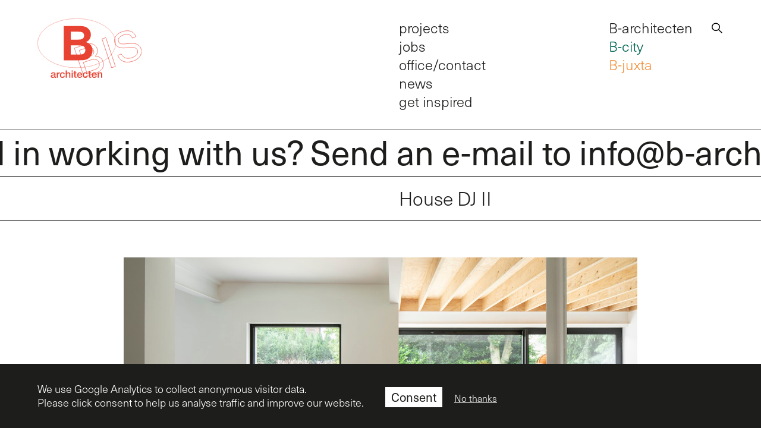

--- FILE ---
content_type: text/html; charset=UTF-8
request_url: https://b-bis.be/projects/house-dj-ii
body_size: 3937
content:
<!DOCTYPE html>
<html lang="en-US" class="no-js">
<head>
    <meta http-equiv="X-UA-Compatible" content="IE=edge" />
    <meta charset="utf-8" />
    <meta name="viewport" content="width=device-width, initial-scale=1.0, maximum-scale=1.0, user-scalable=no, viewport-fit=cover" />
    <meta name="referrer" content="origin-when-cross-origin" />
    <title>B-bis</title>

                          
    <!-- Google tag (gtag.js) -->
    <script async src="https://www.googletagmanager.com/gtag/js?id=G-L2LN3XN53M"></script>

    <link rel="apple-touch-icon" sizes="180x180" href="/assets/favicons/b-bis/apple-touch-icon.png">
    <link rel="icon" type="image/png" sizes="32x32" href="/assets/favicons/b-bis/favicon-32x32.png">
    <link rel="icon" type="image/png" sizes="16x16" href="/assets/favicons/b-bis/favicon-16x16.png">
    <link rel="manifest" href="/assets/favicons/b-bis/site.webmanifest">
    <link rel="mask-icon" href="/assets/favicons/b-bis/safari-pinned-tab.svg" color="#e84232">
    <link rel="shortcut icon" href="/assets/favicons/b-bis/favicon.ico">
    <meta name="msapplication-TileColor" content="#e84232">
    <meta name="msapplication-config" content="/assets/favicons/b-bis/browserconfig.xml">
    <meta name="theme-color" content="#ffffff">

    <link rel="stylesheet" href="https://use.typekit.net/qsl2qfg.css">
    <script src="https://polyfill.io/v3/polyfill.min.js?features=fetch"></script>
    <link rel="stylesheet" href="/assets/css/main-5cfca86aee.css">
<script src="/assets/js/main-6919651cc2.js"></script>


</head>
<body class="ltr">

<div class="site-wrapper">

  <div class="site-body">

    <header class="site-header padding-h padding-v-half nm:padding-v-fourth md:grid md:grid-2x1c">
      <a class="site-logo" href="/">
        <img src="/assets/img/b-bis-logo.svg">
      </a>
      <input class="site-menu-button" type="checkbox" id="site-menu-button">
      <label class="site-menu-label margin-h margin-v" for="site-menu-button"><span></span></label>
      <nav class="site-menu fs-menu">
                <ul class="site-menu-primary">
          <li><a class="site-menu-link" href="/projects">projects</a></li>
          <li><a class="site-menu-link" href="/jobs">jobs</a></li>
          <li><a class="site-menu-link" href="/office">office/contact</a></li>
          <li><a class="site-menu-link" href="/news">news</a></li>
                    <li><a class="site-menu-link" href="/inspiration">get inspired</a></li>
                  </ul>
        <div class="site-menu-secondary">
          <ul class="site-menu-sites">
                                  <li class="site-menu-link-b-architecten">
              <a class="site-menu-link c-b-architecten" href="https://b-architecten.be/">B-architecten</a>
            </li>
                                                                    <li class="site-menu-link-b-city">
              <a class="site-menu-link c-b-city" href="https://b-city.be/">B-city</a>
            </li>
                                              <li class="site-menu-link-b-juxta">
              <a class="site-menu-link c-b-juxta" href="https://b-juxta.be/">B-juxta</a>
            </li>
                                </ul>
          <p class="site-menu-search">
            <a class="site-menu-link menu-search" href="#search" data-search-button>search</a>
          </p>
        </div>
      </nav>
    </header>
  
    <main class="site-main">
      <section class="fs-body lg:fs-h4" data-search-form collapsed>
        <form class="search-form flex padding-h padding-v-fourth border-bottom" id="search" action="/search">
          <input class="form-x search-form-x flex-grow" type="text" name="q" aria-label="Search" placeholder="Enter a search term"> <button class="flex-grow-0" type="submit">Search</button>
        </form>
      </section>

      <nav class="marquee padding-v-sixth fw-400 border-bottom" data-marquee data-marquee-pause="true">
  <article><a class="fs-h1" href="mailto:info@b-architecten.be">Interested in working with us? Send an e-mail to info@b-architecten.be</a></article>
</nav>

<article class="project">
  <header class="project-title padding-h padding-v-fourth nm:grid nm:grid-2x1c nm:grid-rtl border-bottom">
    <h1 class="margin-0 fw-300 fs-h3">House DJ II</h1>
  </header>
  <div class="project-images carousel padding-v border-bottom">
    <div class="carousel-slides" data-carousel>
            <div class="carousel-slide">
  <figure class="carousel-image-wrapper">
        <img 
  class="carousel-image image-contain image-v-center padding-h margin-bottom-half" 
  srcset="https://b-architecten.imgix.net/project-images/Huis-DJ-II_copyright-Ilse-Liekens_08.jpg?fp-x=0.5&amp;fp-y=0.5&amp;h=520&amp;ixlib=php-2.1.1&amp;w=650 650w,
          https://b-architecten.imgix.net/project-images/Huis-DJ-II_copyright-Ilse-Liekens_08.jpg?fp-x=0.5&amp;fp-y=0.5&amp;h=1120&amp;ixlib=php-2.1.1&amp;w=1400 1400w,
          https://b-architecten.imgix.net/project-images/Huis-DJ-II_copyright-Ilse-Liekens_08.jpg?fp-x=0.5&amp;fp-y=0.5&amp;h=1800&amp;ixlib=php-2.1.1&amp;w=2250 2250w" 
  src="https://b-architecten.imgix.net/project-images/Huis-DJ-II_copyright-Ilse-Liekens_08.jpg?fp-x=0.5&amp;fp-y=0.5&amp;h=520&amp;ixlib=php-2.1.1&amp;w=650" 
  sizes="(min-width: 1250px) 1125px,
        (min-width: 750px) 625px,
        325px"
  alt="Huis Dj Ii Copyright Ilse Liekens 08"
>

        <figcaption class="carousel-caption padding-h fs-smallest">&copy; Ilse Liekens</figcaption>  </figure>
</div>

          <div class="carousel-slide">
  <figure class="carousel-image-wrapper">
        <img 
  class="carousel-image image-contain image-v-center padding-h margin-bottom-half" 
  srcset="https://b-architecten.imgix.net/project-images/Huis-DJ-II_copyright-Ilse-Liekens_10.jpg?fp-x=0.5&amp;fp-y=0.5&amp;h=520&amp;ixlib=php-2.1.1&amp;w=650 650w,
          https://b-architecten.imgix.net/project-images/Huis-DJ-II_copyright-Ilse-Liekens_10.jpg?fp-x=0.5&amp;fp-y=0.5&amp;h=1120&amp;ixlib=php-2.1.1&amp;w=1400 1400w,
          https://b-architecten.imgix.net/project-images/Huis-DJ-II_copyright-Ilse-Liekens_10.jpg?fp-x=0.5&amp;fp-y=0.5&amp;h=1800&amp;ixlib=php-2.1.1&amp;w=2250 2250w" 
  src="https://b-architecten.imgix.net/project-images/Huis-DJ-II_copyright-Ilse-Liekens_10.jpg?fp-x=0.5&amp;fp-y=0.5&amp;h=520&amp;ixlib=php-2.1.1&amp;w=650" 
  sizes="(min-width: 1250px) 1125px,
        (min-width: 750px) 625px,
        325px"
  alt="Huis Dj Ii Copyright Ilse Liekens 10"
>

        <figcaption class="carousel-caption padding-h fs-smallest">&copy; Ilse Liekens</figcaption>  </figure>
</div>

          <div class="carousel-slide">
  <figure class="carousel-image-wrapper">
        <img 
  class="carousel-image image-contain image-v-center padding-h margin-bottom-half" 
  srcset="https://b-architecten.imgix.net/project-images/Huis-DJ-II_copyright-Ilse-Liekens_11.jpg?fp-x=0.5&amp;fp-y=0.5&amp;h=520&amp;ixlib=php-2.1.1&amp;w=650 650w,
          https://b-architecten.imgix.net/project-images/Huis-DJ-II_copyright-Ilse-Liekens_11.jpg?fp-x=0.5&amp;fp-y=0.5&amp;h=1120&amp;ixlib=php-2.1.1&amp;w=1400 1400w,
          https://b-architecten.imgix.net/project-images/Huis-DJ-II_copyright-Ilse-Liekens_11.jpg?fp-x=0.5&amp;fp-y=0.5&amp;h=1800&amp;ixlib=php-2.1.1&amp;w=2250 2250w" 
  src="https://b-architecten.imgix.net/project-images/Huis-DJ-II_copyright-Ilse-Liekens_11.jpg?fp-x=0.5&amp;fp-y=0.5&amp;h=520&amp;ixlib=php-2.1.1&amp;w=650" 
  sizes="(min-width: 1250px) 1125px,
        (min-width: 750px) 625px,
        325px"
  alt="Huis Dj Ii Copyright Ilse Liekens 11"
>

        <figcaption class="carousel-caption padding-h fs-smallest">&copy; Ilse Liekens</figcaption>  </figure>
</div>

          <div class="carousel-slide">
  <figure class="carousel-image-wrapper">
        <img 
  class="carousel-image image-contain image-v-center padding-h margin-bottom-half" 
  srcset="https://b-architecten.imgix.net/project-images/Huis-DJ-II_copyright-Ilse-Liekens_13.jpg?fp-x=0.5&amp;fp-y=0.5&amp;h=520&amp;ixlib=php-2.1.1&amp;w=650 650w,
          https://b-architecten.imgix.net/project-images/Huis-DJ-II_copyright-Ilse-Liekens_13.jpg?fp-x=0.5&amp;fp-y=0.5&amp;h=1120&amp;ixlib=php-2.1.1&amp;w=1400 1400w,
          https://b-architecten.imgix.net/project-images/Huis-DJ-II_copyright-Ilse-Liekens_13.jpg?fp-x=0.5&amp;fp-y=0.5&amp;h=1800&amp;ixlib=php-2.1.1&amp;w=2250 2250w" 
  src="https://b-architecten.imgix.net/project-images/Huis-DJ-II_copyright-Ilse-Liekens_13.jpg?fp-x=0.5&amp;fp-y=0.5&amp;h=520&amp;ixlib=php-2.1.1&amp;w=650" 
  sizes="(min-width: 1250px) 1125px,
        (min-width: 750px) 625px,
        325px"
  alt="Huis Dj Ii Copyright Ilse Liekens 13"
>

        <figcaption class="carousel-caption padding-h fs-smallest">&copy; Ilse Liekens</figcaption>  </figure>
</div>

          <div class="carousel-slide">
  <figure class="carousel-image-wrapper">
        <img 
  class="carousel-image image-contain image-v-center padding-h margin-bottom-half" 
  srcset="https://b-architecten.imgix.net/project-images/Huis-DJ-II_copyright-Ilse-Liekens_06.jpg?fp-x=0.5&amp;fp-y=0.5&amp;h=520&amp;ixlib=php-2.1.1&amp;w=650 650w,
          https://b-architecten.imgix.net/project-images/Huis-DJ-II_copyright-Ilse-Liekens_06.jpg?fp-x=0.5&amp;fp-y=0.5&amp;h=1120&amp;ixlib=php-2.1.1&amp;w=1400 1400w,
          https://b-architecten.imgix.net/project-images/Huis-DJ-II_copyright-Ilse-Liekens_06.jpg?fp-x=0.5&amp;fp-y=0.5&amp;h=1800&amp;ixlib=php-2.1.1&amp;w=2250 2250w" 
  src="https://b-architecten.imgix.net/project-images/Huis-DJ-II_copyright-Ilse-Liekens_06.jpg?fp-x=0.5&amp;fp-y=0.5&amp;h=520&amp;ixlib=php-2.1.1&amp;w=650" 
  sizes="(min-width: 1250px) 1125px,
        (min-width: 750px) 625px,
        325px"
  alt="Huis Dj Ii Copyright Ilse Liekens 06"
>

        <figcaption class="carousel-caption padding-h fs-smallest">&copy; Ilse Liekens</figcaption>  </figure>
</div>

          </div>
  </div>

  <div class="padding-h padding-v-half nm:grid nm:grid-2x1c border-bottom">
    <p class="project-categories fs-h4">
                Individual housing
        </p>
    <div class="project-intro align-with-h4">
      ​Happy to see these clients again, this time for the restoration of their stand alone dwelling in the outskirts.
    </div>
  </div>

  <div class="padding-h padding-v-half nm:grid nm:grid-2x1c items-start">
    <div class="project-meta margin-v-half grid grid-1c2c grid-row-gap-eight md:grid-1c3c">
                  <h4 class="fs-body margin-0">Status</h4>
      <p class="margin-0">completed - 2018</p>
          <h4 class="fs-body margin-0">Location</h4>
      <p class="margin-0">Edegem</p>
          <h4 class="fs-body margin-0">Client</h4>
      <p class="margin-0">private</p>
          <h4 class="fs-body margin-0">Team</h4>
      <p class="margin-0">Evert Crols, Dirk Engelen, Sven Grooten, Sebastiaan Leroy, Sietse Van Doorslaer, Els Vanmellaert</p>
            </div>

    <div class="project-description margin-v">
      <p>The new rear extension and the relocated kitchen in the centre of the living area restored the house’s equilibrium. New elements combined with the stately remains create a whole new world. This house will have a durable second life.</p>
    </div>

  </div>

  
                <h3 class="padding-h padding-v-fourth fs-h4 fw-300 border-top border-bottom">Similar projects</h3>
  <div class="project-related padding-h padding-v grid grid-2x1c nm:grid-gap-two-thirds md:grid-3x1c nm:grid-4x1c lg:grid-5x1c xl:grid-6x1c teaser-grid-extra">
        <article class="project-teaser">
      <a href="https://b-bis.be/projects/house-mp" class="project-teaser-wrapper">
        <figure>
          <div class="project-teaser-image-wrapper">
                                    <img class="lozad teaser-image project-teaser-image" data-src="https://b-architecten.imgix.net/project-images/House_MP_copyright_Ilse_Liekens_0.jpg?crop=edges&amp;fit=crop&amp;fp-x=0.5&amp;fp-y=0.5&amp;h=500&amp;ixlib=php-2.1.1&amp;w=500" alt="">
          </div>
          <figcaption class="project-teaser-caption fs-small">House MP</figcaption>
        </figure>
      </a>
    </article>
        <article class="project-teaser">
      <a href="https://b-bis.be/projects/house-pdc" class="project-teaser-wrapper">
        <figure>
          <div class="project-teaser-image-wrapper">
                                    <img class="lozad teaser-image project-teaser-image" data-src="https://b-architecten.imgix.net/project-images/House-PDC_Thumbnail.jpg?crop=edges&amp;fit=crop&amp;fp-x=0.5&amp;fp-y=0.5&amp;h=500&amp;ixlib=php-2.1.1&amp;w=500" alt="">
          </div>
          <figcaption class="project-teaser-caption fs-small">House PDC</figcaption>
        </figure>
      </a>
    </article>
        <article class="project-teaser">
      <a href="https://b-bis.be/projects/swimming-pond-dc" class="project-teaser-wrapper">
        <figure>
          <div class="project-teaser-image-wrapper">
                                    <img class="lozad teaser-image project-teaser-image" data-src="https://b-architecten.imgix.net/project-images/20210620_mr-frank_63043_thumb.jpg?crop=edges&amp;fit=crop&amp;fp-x=0.5&amp;fp-y=0.5&amp;h=500&amp;ixlib=php-2.1.1&amp;w=500" alt="">
          </div>
          <figcaption class="project-teaser-caption fs-small">Swimming pond DC</figcaption>
        </figure>
      </a>
    </article>
        <article class="project-teaser">
      <a href="https://b-bis.be/projects/house-vw" class="project-teaser-wrapper">
        <figure>
          <div class="project-teaser-image-wrapper">
                                    <img class="lozad teaser-image project-teaser-image" data-src="https://b-architecten.imgix.net/project-images/House_VW_copyright_Lucid_0.jpg?crop=edges&amp;fit=crop&amp;fp-x=0.5&amp;fp-y=0.5&amp;h=500&amp;ixlib=php-2.1.1&amp;w=500" alt="">
          </div>
          <figcaption class="project-teaser-caption fs-small">House VW</figcaption>
        </figure>
      </a>
    </article>
        <article class="project-teaser">
      <a href="https://b-bis.be/projects/house-dp" class="project-teaser-wrapper">
        <figure>
          <div class="project-teaser-image-wrapper">
                                    <img class="lozad teaser-image project-teaser-image" data-src="https://b-architecten.imgix.net/project-images/House_DP_copyright_B-architecten_0.jpg?crop=edges&amp;fit=crop&amp;fp-x=0.5&amp;fp-y=0.5&amp;h=500&amp;ixlib=php-2.1.1&amp;w=500" alt="">
          </div>
          <figcaption class="project-teaser-caption fs-small">House DP</figcaption>
        </figure>
      </a>
    </article>
        <article class="project-teaser">
      <a href="https://b-bis.be/projects/house-db" class="project-teaser-wrapper">
        <figure>
          <div class="project-teaser-image-wrapper">
                                    <img class="lozad teaser-image project-teaser-image" data-src="https://b-architecten.imgix.net/project-images/House_DB_copyright_Ilse-Liekens_0.jpg?crop=edges&amp;fit=crop&amp;fp-x=0.5&amp;fp-y=0.5&amp;h=500&amp;ixlib=php-2.1.1&amp;w=500" alt="">
          </div>
          <figcaption class="project-teaser-caption fs-small">House DB</figcaption>
        </figure>
      </a>
    </article>
      </div>
    </article>
    </main>
  
  </div>

  <footer class="site-footer padding-h padding-v-half nm:padding-v-fourth border-top md:grid md:grid-2x1c md:grid-row-gap-half">

        
    <div class="site-footer-address">
      <p><strong>B-bis architecten nv</strong><br />Borgerhoutsestraat 22/01<br />2018 Antwerp</p>
<p>Bloemenhofplein 5<br />1000 Brussels</p>
<p>Congreslaan 36<br />9000 Ghent</p>
<p>BTW BE 0807 856 481<br /></p>
    </div>

    <div class="site-footer-contact margin-v-half">
      <p><a href="mailto:info@b-bis.be" target="_blank" rel="noreferrer noopener">info@b-bis.be</a> &gt; Job application? Use this <a href="https://b-bis.be/form/jobs-b-bis" target="_blank" rel="noreferrer noopener">form</a>!<br />+32 3 231 82 28</p>
<p><a href="https://www.architect.be/nl/juridisch/wetteksten-aanbevelingen/reglement-van-beroepsplichten-door-de-nationale-raad-van-de-orde-der-architecten-vastgesteld/" target="_blank" rel="noreferrer noopener">Gedragscode architecten</a></p>
    </div>

    <nav class="site-footer-social margin-v-half">
      <ul class="social-menu">
            <li><a class="site-footer-social-link" href="https://www.instagram.com/b_bisarchitecten/" target="_blank">inst</a></li>
            <li><a class="site-footer-social-link" href="https://www.facebook.com/bbisarchitecten" target="_blank">fb</a></li>
            <li><a class="site-footer-social-link" href="https://www.linkedin.com/company/18390088" target="_blank">linkedin</a></li>
            <li><a class="site-footer-social-link" href="https://www.pinterest.com/bbisarchitecten/" target="_blank">pinterest</a></li>
          </ul>
    </nav>

    <div class="site-footer-newsletter">
      <div class="site-footer-newsletter-form">
        <div class="form-x newsletter-form-x" contenteditable="true" placeholder="Subscribe to our newsletter" data-mc></div>
      </div>

    </div>

      </footer>

</div>

<aside id="ga_consent" class="ga_consent">
	<div class="ga_consent_content padding-h padding-v-half">
		<p>
			We use Google Analytics to collect anonymous visitor data. <br>
			Please click consent to help us analyse traffic and improve our website.
		</p>
		<p class="ga_consent_buttons">
			<a id="ga_consent_accept" href="#" class="ga_consent_accept">Consent</a>
			<a id="ga_consent_refuse" href="#" class="ga_consent_refuse">No thanks</a> 
		</p>
	</div>
</aside>
<script>
	var gaConsent = window.localStorage.getItem('ga_consent');
//	console.log(gaConsent);
	if(gaConsent !== null) {
		gaSend(gaConsent);
//		console.log("Don't show consent message");
	} else {
//		console.log("Show consent message");
		document.getElementById('ga_consent').classList.add('ga_consent_show');
		document.getElementById('ga_consent_accept').addEventListener('click', function (e) {
			e.preventDefault();
//			console.log('accept GA');
			window.localStorage.setItem('ga_consent', 'true');
			document.getElementById('ga_consent').classList.remove('ga_consent_show');
			gaSend('true');
		});
		document.getElementById('ga_consent_refuse').addEventListener('click', function (e) {
			e.preventDefault();
//			console.log('refuse GA');
			window.localStorage.setItem('ga_consent', 'false');
			document.getElementById('ga_consent').classList.remove('ga_consent_show');
			gaSend('false');
		});
	}
	function gaSend(consent) {
		if(consent === 'true') {
//			console.log('Sending GA');
			window.dataLayer = window.dataLayer || [];
			function gtag(){dataLayer.push(arguments);}
			gtag('js', new Date());

			gtag('config', 'G-L2LN3XN53M');
		}
	}
</script>

</body>
</html>


--- FILE ---
content_type: image/svg+xml
request_url: https://b-bis.be/assets/img/b-bis-logo.svg
body_size: 3433
content:
<svg id="Laag_1" data-name="Laag 1" xmlns="http://www.w3.org/2000/svg" viewBox="0 0 511.51 291.14"><defs><style>.cls-1{fill:#e84232;}.cls-2,.cls-4{fill:none;stroke:#e84232;}.cls-2{stroke-width:1.08px;}.cls-3{isolation:isolate;}.cls-4{stroke-miterlimit:30.73;stroke-width:1.94px;}</style></defs><title>B-bis-logo</title><path class="cls-1" d="M190.86,131.86q23.17,0,30.13,2.41A20.76,20.76,0,0,1,231.6,142a22.05,22.05,0,0,1,3.67,12.86q0,9-4.76,14.29a21.12,21.12,0,0,1-12.34,6.71q-4.93,1-23.3,1H163.42v-45ZM183,65q24,0,29,.58,8.51,1,12.8,5.91t4.3,12.67q0,8.16-5,13.14t-13.72,6c-3.2.38-11.44.57-24.66.57H163.45V65ZM129.47,205.2h57.26q32.49-.22,41-1.15,13.53-1.49,22.77-8a44.88,44.88,0,0,0,14.58-17.33,50,50,0,0,0,5.34-22.33,40.51,40.51,0,0,0-8.27-25.36q-8.26-10.77-23.64-15.26a39.84,39.84,0,0,0,23.63-36.49A38,38,0,0,0,257,59.64,43.16,43.16,0,0,0,244,45.58a43.77,43.77,0,0,0-17.55-6.95Q216.67,37,196.69,37H129.45V205.2Z"/><ellipse class="cls-2" cx="192.49" cy="121.08" rx="191.95" ry="120.54"/><path class="cls-1" d="M295.44,290.43h5.66V275.27a7.89,7.89,0,0,1,.44-2.63,6.83,6.83,0,0,1,1.24-2.16,5.44,5.44,0,0,1,1.94-1.44,6.13,6.13,0,0,1,2.58-.52,4.71,4.71,0,0,1,3.73,1.36,7,7,0,0,1,1.3,4.4v16.15H318V272.79c0-2.92-.81-5.1-2.43-6.56a9.6,9.6,0,0,0-6.66-2.18,9,9,0,0,0-4.62,1.22,9.49,9.49,0,0,0-3.39,3.36l-.09-.1v-3.78h-5.37v25.68ZM291.11,279a14.68,14.68,0,0,0-.37-5.58,13.74,13.74,0,0,0-2.32-4.8,12.06,12.06,0,0,0-4-3.36A11.61,11.61,0,0,0,279,264a11.85,11.85,0,0,0-5.17,1.09,12,12,0,0,0-3.9,3,13.19,13.19,0,0,0-2.48,4.32,15.47,15.47,0,0,0-.87,5.2,17,17,0,0,0,.83,5.47,12.05,12.05,0,0,0,2.43,4.27,11.15,11.15,0,0,0,3.95,2.79,13.68,13.68,0,0,0,5.37,1,13.92,13.92,0,0,0,4-.58,11.24,11.24,0,0,0,3.46-1.68,11,11,0,0,0,2.63-2.76,10.63,10.63,0,0,0,1.55-3.73h-5.37a6.32,6.32,0,0,1-2.26,3.21,6.74,6.74,0,0,1-4,1.07,7,7,0,0,1-3.08-.62,6.23,6.23,0,0,1-2.14-1.67,7,7,0,0,1-1.26-2.43,9.94,9.94,0,0,1-.42-2.88h18.86Zm-18.88-3.72a7.38,7.38,0,0,1,.57-2.68,6.8,6.8,0,0,1,1.39-2.16,6.11,6.11,0,0,1,2.09-1.44,6.79,6.79,0,0,1,2.71-.52,5.81,5.81,0,0,1,2.6.57,6.46,6.46,0,0,1,2,1.49,7,7,0,0,1,1.3,2.16,9.17,9.17,0,0,1,.57,2.59H272.23ZM248.67,269h4.27v15.16a15.34,15.34,0,0,0,.32,2.83,4.3,4.3,0,0,0,1.05,2.07,4.76,4.76,0,0,0,2.14,1.24,12.66,12.66,0,0,0,3.61.42,15.84,15.84,0,0,0,1.84-.1l1.83-.19V286a5.53,5.53,0,0,1-1.19.18c-.4,0-.8,0-1.18,0a4.07,4.07,0,0,1-1.5-.23,1.71,1.71,0,0,1-.82-.67,2.55,2.55,0,0,1-.34-1.09,11.53,11.53,0,0,1-.08-1.55V268.94h5.12v-4.22h-5.12V257h-5.68v7.71h-4.28V269Zm-2,4.38a9.94,9.94,0,0,0-1.19-4.13,9,9,0,0,0-2.56-2.88,11.54,11.54,0,0,0-3.58-1.72,15.47,15.47,0,0,0-4.25-.58,13.42,13.42,0,0,0-5.54,1.07,11.22,11.22,0,0,0-3.95,2.93,12.58,12.58,0,0,0-2.39,4.4,18,18,0,0,0-.8,5.41,16.37,16.37,0,0,0,.82,5.28,11.94,11.94,0,0,0,2.41,4.2,11.3,11.3,0,0,0,3.9,2.79,13.15,13.15,0,0,0,5.34,1,11.57,11.57,0,0,0,8-2.65,12.47,12.47,0,0,0,3.81-7.69H241a7.24,7.24,0,0,1-2,4.33,5.72,5.72,0,0,1-4.09,1.54,6.05,6.05,0,0,1-3.13-.77,6.37,6.37,0,0,1-2.12-2,8.65,8.65,0,0,1-1.19-2.83,13.73,13.73,0,0,1-.38-3.17,13.6,13.6,0,0,1,.69-4.75,8,8,0,0,1,1.74-2.83,5.51,5.51,0,0,1,2.29-1.39,8.2,8.2,0,0,1,2.34-.38,6.26,6.26,0,0,1,3.95,1.22,5.23,5.23,0,0,1,1.91,3.61h5.68ZM219.29,279a14.68,14.68,0,0,0-.37-5.58,13.55,13.55,0,0,0-2.31-4.8,12.1,12.1,0,0,0-4-3.36,11.57,11.57,0,0,0-5.44-1.26,11.78,11.78,0,0,0-5.17,1.09,12,12,0,0,0-3.9,3,13.39,13.39,0,0,0-2.49,4.32,15.47,15.47,0,0,0-.87,5.2,17.29,17.29,0,0,0,.82,5.47,12.05,12.05,0,0,0,2.43,4.27,11.28,11.28,0,0,0,4,2.79,13.64,13.64,0,0,0,5.37,1,13.85,13.85,0,0,0,4-.58,10.84,10.84,0,0,0,6.1-4.44,10.81,10.81,0,0,0,1.54-3.73h-5.37a6.3,6.3,0,0,1-2.25,3.21,6.78,6.78,0,0,1-4,1.07,7,7,0,0,1-3.08-.62,6,6,0,0,1-2.14-1.67,7.21,7.21,0,0,1-1.27-2.43,9.94,9.94,0,0,1-.42-2.88h18.87Zm-18.89-3.72a7.59,7.59,0,0,1,.57-2.68,6.82,6.82,0,0,1,1.4-2.16,6,6,0,0,1,2.08-1.44,6.8,6.8,0,0,1,2.72-.52,5.91,5.91,0,0,1,2.61.57,6.46,6.46,0,0,1,2,1.49,7.19,7.19,0,0,1,1.3,2.16,9.53,9.53,0,0,1,.57,2.59H200.4ZM176.85,269h4.27v15.16a15.29,15.29,0,0,0,.33,2.83A4.21,4.21,0,0,0,182.5,289a4.65,4.65,0,0,0,2.14,1.24,12.51,12.51,0,0,0,3.59.42,15.72,15.72,0,0,0,1.84-.1l1.84-.19V286a5.53,5.53,0,0,1-1.19.18c-.4,0-.8,0-1.19,0A4,4,0,0,1,188,286a1.62,1.62,0,0,1-.82-.67,2.55,2.55,0,0,1-.35-1.09,13.73,13.73,0,0,1-.07-1.55V268.94h5.12v-4.22H186.8V257h-5.67v7.71h-4.27V269Zm-9.25,21.48h5.66V264.74H167.6Zm0-30.12h5.66v-5.37H167.6Zm-28.68,30.12h5.66V275.27a7.89,7.89,0,0,1,.44-2.63,6.66,6.66,0,0,1,1.25-2.16A5.32,5.32,0,0,1,148.2,269a6.13,6.13,0,0,1,2.58-.52,4.71,4.71,0,0,1,3.73,1.36,7,7,0,0,1,1.3,4.4v16.15h5.66V272.79c0-2.92-.81-5.1-2.43-6.56a9.6,9.6,0,0,0-6.66-2.18,9.3,9.3,0,0,0-4.6,1.16,8.35,8.35,0,0,0-3.11,2.91h-.1V254.94h-5.66v35.49Zm-4.63-17.1a9.94,9.94,0,0,0-1.19-4.13,9,9,0,0,0-2.56-2.88A11.48,11.48,0,0,0,127,264.6a15.53,15.53,0,0,0-4.25-.58,13.35,13.35,0,0,0-5.54,1.07,11.25,11.25,0,0,0-4,2.93,12.58,12.58,0,0,0-2.39,4.4,18,18,0,0,0-.8,5.41,16.37,16.37,0,0,0,.82,5.28,12.25,12.25,0,0,0,2.41,4.2,11.25,11.25,0,0,0,3.91,2.79,13.08,13.08,0,0,0,5.34,1,11.6,11.6,0,0,0,8-2.65,12.51,12.51,0,0,0,3.8-7.69h-5.66a7.24,7.24,0,0,1-2,4.33,5.72,5.72,0,0,1-4.09,1.54,6.06,6.06,0,0,1-3.14-.77,6.47,6.47,0,0,1-2.12-2,8.65,8.65,0,0,1-1.19-2.83,14.29,14.29,0,0,1-.37-3.17,13.36,13.36,0,0,1,.69-4.75,7.82,7.82,0,0,1,1.74-2.83,5.51,5.51,0,0,1,2.29-1.39,8.14,8.14,0,0,1,2.33-.38,6.29,6.29,0,0,1,4,1.22,5.27,5.27,0,0,1,1.91,3.61h5.66Zm-39.61,17.1h5.66V278.2a11.84,11.84,0,0,1,.55-3.78,8.65,8.65,0,0,1,1.49-2.76A6.15,6.15,0,0,1,104.6,270a6.52,6.52,0,0,1,2.71-.57,10.21,10.21,0,0,1,1.22.07l1.22.17v-5.46l-.76-.1a13.25,13.25,0,0,0-1.37,0,6.86,6.86,0,0,0-2.54.49,8.87,8.87,0,0,0-2.25,1.32,9.32,9.32,0,0,0-1.74,1.82,5.8,5.8,0,0,0-1,2H100v-5H94.7v25.69ZM82.9,281.78a3.82,3.82,0,0,1-.65,2.26,5.32,5.32,0,0,1-1.62,1.51,6.68,6.68,0,0,1-2.06.84,9.69,9.69,0,0,1-2,.25,10.53,10.53,0,0,1-1.67-.15,5.89,5.89,0,0,1-1.68-.52,3.88,3.88,0,0,1-1.32-1,2.39,2.39,0,0,1-.55-1.59,4.42,4.42,0,0,1,.37-1.87,3.31,3.31,0,0,1,1-1.25,5.32,5.32,0,0,1,1.49-.74,12.61,12.61,0,0,1,1.74-.42c1.27-.23,2.52-.41,3.78-.52a6.76,6.76,0,0,0,3.18-1v4.23Zm5.66-10.29a6.43,6.43,0,0,0-.89-3.46,7.24,7.24,0,0,0-2.36-2.31,11,11,0,0,0-3.31-1.3,18.5,18.5,0,0,0-3.72-.4,21.21,21.21,0,0,0-4.17.4,10.73,10.73,0,0,0-3.66,1.4,8.18,8.18,0,0,0-2.66,2.64,8.45,8.45,0,0,0-1.18,4.12h5.66A3.86,3.86,0,0,1,74,269.5a7.1,7.1,0,0,1,3.92-1,14.28,14.28,0,0,1,1.79.12,5.55,5.55,0,0,1,1.72.5,3.58,3.58,0,0,1,1.3,1.06,3,3,0,0,1,.52,1.8,2.53,2.53,0,0,1-.62,1.86,3.77,3.77,0,0,1-1.68.92,14.55,14.55,0,0,1-2.47.42,27.92,27.92,0,0,0-2.93.42c-1.18.13-2.37.32-3.55.57a10.37,10.37,0,0,0-3.18,1.22,6.43,6.43,0,0,0-2.29,2.34,7.64,7.64,0,0,0-.87,3.88,7.07,7.07,0,0,0,.72,3.3,6.69,6.69,0,0,0,1.93,2.34,8.69,8.69,0,0,0,2.81,1.39,11.86,11.86,0,0,0,3.33.48,16.25,16.25,0,0,0,4.75-.75A10,10,0,0,0,83.35,288a3.4,3.4,0,0,0,1.5,2.43,5.37,5.37,0,0,0,2.88.69c.23,0,.51,0,.84-.05s.66-.09,1-.15.65-.14,1-.23l.77-.22v-3.93a3.49,3.49,0,0,1-.8.1h-.6a1.18,1.18,0,0,1-1.07-.44,3.08,3.08,0,0,1-.27-1.49V271.49Z"/><g class="cls-3"><path class="cls-4" d="M228.49,287,181.22,145.75l53-17.73q16.18-5.42,27.4-4.4a35.2,35.2,0,0,1,19.74,8.08,36.59,36.59,0,0,1,11.78,16.79,33.71,33.71,0,0,1,.8,18.7q-2.24,9.65-10.52,17.88,14.07-.54,24,6.22a36.13,36.13,0,0,1,14,19.09,43.3,43.3,0,0,1,2,19.85,37.72,37.72,0,0,1-5.95,16.62A45.8,45.8,0,0,1,304.36,259q-8.52,5.48-22,10Zm-8.71-88.17,30.54-10.22q12.44-4.15,17.28-7.6,6.42-4.51,8.39-10.63t-.51-13.55A23.88,23.88,0,0,0,268,145.61a18,18,0,0,0-12.08-4.1q-6.93.12-22.15,5.21l-28.24,9.45ZM241.6,264.1l35.18-11.77a84.72,84.72,0,0,0,12.49-4.93,32.07,32.07,0,0,0,9.51-7.47,21.48,21.48,0,0,0,4.5-10.23,25.92,25.92,0,0,0-1.19-12.84,24.75,24.75,0,0,0-8.64-12.38,22.53,22.53,0,0,0-14-4.43q-8,0-21.46,4.55l-32.67,10.93Z"/><path class="cls-4" d="M364.07,241.66,316.8,100.39l18.7-6.26L382.77,235.4Z"/><path class="cls-4" d="M394.18,181.12l17.12-7.44q4.8,10.17,11.65,15.44t17.89,6.23a56.78,56.78,0,0,0,23.08-3.07,54.75,54.75,0,0,0,17.83-9.5q7.13-5.91,9.27-12.8a21.34,21.34,0,0,0,0-13.43,19.36,19.36,0,0,0-7.74-10.32q-5.52-3.67-15.51-4.08-6.42-.32-27.45,1.53T410,144q-11.88-1.9-19.48-8.1A34.08,34.08,0,0,1,379.71,120a37.94,37.94,0,0,1-.62-22q3-11.33,13-20a71,71,0,0,1,24.31-13.49q15.7-5.25,29.4-4.21t23.44,8.71a45.14,45.14,0,0,1,14.38,19.94l-17.47,7.35q-5.93-12.92-16.55-17T422.7,80.6q-17,5.67-22.64,14.49t-2.75,17.58A17,17,0,0,0,407,123.36q7,3.11,31.56.64t34.28-1.46q14.24,1.56,23,8.32A37,37,0,0,1,508.48,149a40.56,40.56,0,0,1,.65,23.41q-3.12,12.13-13.36,21.72a68.11,68.11,0,0,1-25.37,14.65q-19.17,6.42-34,5.17a47.51,47.51,0,0,1-26-10A50.25,50.25,0,0,1,394.18,181.12Z"/></g></svg>

--- FILE ---
content_type: application/javascript
request_url: https://b-bis.be/assets/js/main-6919651cc2.js
body_size: 20793
content:
/*! For license information please see main.js.LICENSE.txt */
!function(){var t={786:function(t,e,i){var n,s;!function(o,r){"use strict";void 0===(s="function"==typeof(n=r)?n.call(e,i,e,t):n)||(t.exports=s)}(window,(function(){"use strict";var t=function(){var t=window.Element.prototype;if(t.matches)return"matches";if(t.matchesSelector)return"matchesSelector";for(var e=["webkit","moz","ms","o"],i=0;i<e.length;i++){var n=e[i]+"MatchesSelector";if(t[n])return n}}();return function(e,i){return e[t](i)}}))},137:function(t,e,i){var n,s;"undefined"!=typeof window&&window,void 0===(s="function"==typeof(n=function(){"use strict";function t(){}var e=t.prototype;return e.on=function(t,e){if(t&&e){var i=this._events=this._events||{},n=i[t]=i[t]||[];return-1==n.indexOf(e)&&n.push(e),this}},e.once=function(t,e){if(t&&e){this.on(t,e);var i=this._onceEvents=this._onceEvents||{};return(i[t]=i[t]||{})[e]=!0,this}},e.off=function(t,e){var i=this._events&&this._events[t];if(i&&i.length){var n=i.indexOf(e);return-1!=n&&i.splice(n,1),this}},e.emitEvent=function(t,e){var i=this._events&&this._events[t];if(i&&i.length){i=i.slice(0),e=e||[];for(var n=this._onceEvents&&this._onceEvents[t],s=0;s<i.length;s++){var o=i[s];n&&n[o]&&(this.off(t,o),delete n[o]),o.apply(this,e)}return this}},e.allOff=function(){delete this._events,delete this._onceEvents},t})?n.call(e,i,e,t):n)||(t.exports=s)},977:function(t,e,i){var n,s;!function(o){n=[i(786)],s=function(t){return function(t,e){"use strict";var i={extend:function(t,e){for(var i in e)t[i]=e[i];return t},modulo:function(t,e){return(t%e+e)%e}},n=Array.prototype.slice;i.makeArray=function(t){return Array.isArray(t)?t:null==t?[]:"object"==typeof t&&"number"==typeof t.length?n.call(t):[t]},i.removeFrom=function(t,e){var i=t.indexOf(e);-1!=i&&t.splice(i,1)},i.getParent=function(t,i){for(;t.parentNode&&t!=document.body;)if(t=t.parentNode,e(t,i))return t},i.getQueryElement=function(t){return"string"==typeof t?document.querySelector(t):t},i.handleEvent=function(t){var e="on"+t.type;this[e]&&this[e](t)},i.filterFindElements=function(t,n){t=i.makeArray(t);var s=[];return t.forEach((function(t){if(t instanceof HTMLElement)if(n){e(t,n)&&s.push(t);for(var i=t.querySelectorAll(n),o=0;o<i.length;o++)s.push(i[o])}else s.push(t)})),s},i.debounceMethod=function(t,e,i){i=i||100;var n=t.prototype[e],s=e+"Timeout";t.prototype[e]=function(){var t=this[s];clearTimeout(t);var e=arguments,o=this;this[s]=setTimeout((function(){n.apply(o,e),delete o[s]}),i)}},i.docReady=function(t){var e=document.readyState;"complete"==e||"interactive"==e?setTimeout(t):document.addEventListener("DOMContentLoaded",t)},i.toDashed=function(t){return t.replace(/(.)([A-Z])/g,(function(t,e,i){return e+"-"+i})).toLowerCase()};var s=t.console;return i.htmlInit=function(e,n){i.docReady((function(){var o=i.toDashed(n),r="data-"+o,a=document.querySelectorAll("["+r+"]"),l=document.querySelectorAll(".js-"+o),c=i.makeArray(a).concat(i.makeArray(l)),h=r+"-options",d=t.jQuery;c.forEach((function(t){var i,o=t.getAttribute(r)||t.getAttribute(h);try{i=o&&JSON.parse(o)}catch(e){return void(s&&s.error("Error parsing "+r+" on "+t.className+": "+e))}var a=new e(t,i);d&&d.data(t,n,a)}))}))},i}(o,t)}.apply(e,n),void 0===s||(t.exports=s)}(window)},943:function(t,e,i){var n,s;window,n=[i(249),i(977)],void 0===(s=function(t,e){return function(t,e,i){"use strict";var n=e.prototype;return n.insert=function(t,e){var i=this._makeCells(t);if(i&&i.length){var n=this.cells.length;e=void 0===e?n:e;var s=function(t){var e=document.createDocumentFragment();return t.forEach((function(t){e.appendChild(t.element)})),e}(i),o=e==n;if(o)this.slider.appendChild(s);else{var r=this.cells[e].element;this.slider.insertBefore(s,r)}if(0===e)this.cells=i.concat(this.cells);else if(o)this.cells=this.cells.concat(i);else{var a=this.cells.splice(e,n-e);this.cells=this.cells.concat(i).concat(a)}this._sizeCells(i),this.cellChange(e,!0)}},n.append=function(t){this.insert(t,this.cells.length)},n.prepend=function(t){this.insert(t,0)},n.remove=function(t){var e=this.getCells(t);if(e&&e.length){var n=this.cells.length-1;e.forEach((function(t){t.remove();var e=this.cells.indexOf(t);n=Math.min(e,n),i.removeFrom(this.cells,t)}),this),this.cellChange(n,!0)}},n.cellSizeChange=function(t){var e=this.getCell(t);if(e){e.getSize();var i=this.cells.indexOf(e);this.cellChange(i)}},n.cellChange=function(t,e){var i=this.selectedElement;this._positionCells(t),this._getWrapShiftCells(),this.setGallerySize();var n=this.getCell(i);n&&(this.selectedIndex=this.getCellSlideIndex(n)),this.selectedIndex=Math.min(this.slides.length-1,this.selectedIndex),this.emitEvent("cellChange",[t]),this.select(this.selectedIndex),e&&this.positionSliderAtSelected()},e}(0,t,e)}.apply(e,n))||(t.exports=s)},121:function(t,e,i){var n,s;window,n=[i(977)],void 0===(s=function(t){return function(t,e){"use strict";return{startAnimation:function(){this.isAnimating||(this.isAnimating=!0,this.restingFrames=0,this.animate())},animate:function(){this.applyDragForce(),this.applySelectedAttraction();var t=this.x;if(this.integratePhysics(),this.positionSlider(),this.settle(t),this.isAnimating){var e=this;requestAnimationFrame((function(){e.animate()}))}},positionSlider:function(){var t=this.x;this.options.wrapAround&&this.cells.length>1&&(t=e.modulo(t,this.slideableWidth),t-=this.slideableWidth,this.shiftWrapCells(t)),this.setTranslateX(t,this.isAnimating),this.dispatchScrollEvent()},setTranslateX:function(t,e){t+=this.cursorPosition,t=this.options.rightToLeft?-t:t;var i=this.getPositionValue(t);this.slider.style.transform=e?"translate3d("+i+",0,0)":"translateX("+i+")"},dispatchScrollEvent:function(){var t=this.slides[0];if(t){var e=-this.x-t.target,i=e/this.slidesWidth;this.dispatchEvent("scroll",null,[i,e])}},positionSliderAtSelected:function(){this.cells.length&&(this.x=-this.selectedSlide.target,this.velocity=0,this.positionSlider())},getPositionValue:function(t){return this.options.percentPosition?.01*Math.round(t/this.size.innerWidth*1e4)+"%":Math.round(t)+"px"},settle:function(t){!this.isPointerDown&&Math.round(100*this.x)==Math.round(100*t)&&this.restingFrames++,this.restingFrames>2&&(this.isAnimating=!1,delete this.isFreeScrolling,this.positionSlider(),this.dispatchEvent("settle",null,[this.selectedIndex]))},shiftWrapCells:function(t){var e=this.cursorPosition+t;this._shiftCells(this.beforeShiftCells,e,-1);var i=this.size.innerWidth-(t+this.slideableWidth+this.cursorPosition);this._shiftCells(this.afterShiftCells,i,1)},_shiftCells:function(t,e,i){for(var n=0;n<t.length;n++){var s=t[n],o=e>0?i:0;s.wrapShift(o),e-=s.size.outerWidth}},_unshiftCells:function(t){if(t&&t.length)for(var e=0;e<t.length;e++)t[e].wrapShift(0)},integratePhysics:function(){this.x+=this.velocity,this.velocity*=this.getFrictionFactor()},applyForce:function(t){this.velocity+=t},getFrictionFactor:function(){return 1-this.options[this.isFreeScrolling?"freeScrollFriction":"friction"]},getRestingPosition:function(){return this.x+this.velocity/(1-this.getFrictionFactor())},applyDragForce:function(){if(this.isDraggable&&this.isPointerDown){var t=this.dragX-this.x-this.velocity;this.applyForce(t)}},applySelectedAttraction:function(){if((!this.isDraggable||!this.isPointerDown)&&!this.isFreeScrolling&&this.slides.length){var t=(-1*this.selectedSlide.target-this.x)*this.options.selectedAttraction;this.applyForce(t)}}}}(0,t)}.apply(e,n))||(t.exports=s)},92:function(t,e,i){var n,s;window,n=[i(485)],void 0===(s=function(t){return function(t,e){"use strict";function i(t,e){this.element=t,this.parent=e,this.create()}var n=i.prototype;return n.create=function(){this.element.style.position="absolute",this.element.setAttribute("aria-hidden","true"),this.x=0,this.shift=0,this.element.style[this.parent.originSide]=0},n.destroy=function(){this.unselect(),this.element.style.position="";var t=this.parent.originSide;this.element.style[t]="",this.element.style.transform="",this.element.removeAttribute("aria-hidden")},n.getSize=function(){this.size=e(this.element)},n.setPosition=function(t){this.x=t,this.updateTarget(),this.renderPosition(t)},n.updateTarget=n.setDefaultTarget=function(){var t="left"==this.parent.originSide?"marginLeft":"marginRight";this.target=this.x+this.size[t]+this.size.width*this.parent.cellAlign},n.renderPosition=function(t){var e="left"===this.parent.originSide?1:-1,i=this.parent.options.percentPosition?t*e*(this.parent.size.innerWidth/this.size.width):t*e;this.element.style.transform="translateX("+this.parent.getPositionValue(i)+")"},n.select=function(){this.element.classList.add("is-selected"),this.element.removeAttribute("aria-hidden")},n.unselect=function(){this.element.classList.remove("is-selected"),this.element.setAttribute("aria-hidden","true")},n.wrapShift=function(t){this.shift=t,this.renderPosition(this.x+this.parent.slideableWidth*t)},n.remove=function(){this.element.parentNode.removeChild(this.element)},i}(0,t)}.apply(e,n))||(t.exports=s)},170:function(t,e,i){var n,s;!function(o){n=[i(249),i(377),i(977)],s=function(t,e,i){return function(t,e,i,n){"use strict";n.extend(e.defaults,{draggable:">1",dragThreshold:3}),e.createMethods.push("_createDrag");var s=e.prototype;n.extend(s,i.prototype),s._touchActionValue="pan-y",s._createDrag=function(){this.on("activate",this.onActivateDrag),this.on("uiChange",this._uiChangeDrag),this.on("deactivate",this.onDeactivateDrag),this.on("cellChange",this.updateDraggable)},s.onActivateDrag=function(){this.handles=[this.viewport],this.bindHandles(),this.updateDraggable()},s.onDeactivateDrag=function(){this.unbindHandles(),this.element.classList.remove("is-draggable")},s.updateDraggable=function(){">1"==this.options.draggable?this.isDraggable=this.slides.length>1:this.isDraggable=this.options.draggable,this.isDraggable?this.element.classList.add("is-draggable"):this.element.classList.remove("is-draggable")},s.bindDrag=function(){this.options.draggable=!0,this.updateDraggable()},s.unbindDrag=function(){this.options.draggable=!1,this.updateDraggable()},s._uiChangeDrag=function(){delete this.isFreeScrolling},s.pointerDown=function(e,i){this.isDraggable?this.okayPointerDown(e)&&(this._pointerDownPreventDefault(e),this.pointerDownFocus(e),document.activeElement!=this.element&&this.pointerDownBlur(),this.dragX=this.x,this.viewport.classList.add("is-pointer-down"),this.pointerDownScroll=r(),t.addEventListener("scroll",this),this._pointerDownDefault(e,i)):this._pointerDownDefault(e,i)},s._pointerDownDefault=function(t,e){this.pointerDownPointer={pageX:e.pageX,pageY:e.pageY},this._bindPostStartEvents(t),this.dispatchEvent("pointerDown",t,[e])};var o={INPUT:!0,TEXTAREA:!0,SELECT:!0};function r(){return{x:t.pageXOffset,y:t.pageYOffset}}return s.pointerDownFocus=function(t){o[t.target.nodeName]||this.focus()},s._pointerDownPreventDefault=function(t){var e="touchstart"==t.type,i="touch"==t.pointerType,n=o[t.target.nodeName];e||i||n||t.preventDefault()},s.hasDragStarted=function(t){return Math.abs(t.x)>this.options.dragThreshold},s.pointerUp=function(t,e){delete this.isTouchScrolling,this.viewport.classList.remove("is-pointer-down"),this.dispatchEvent("pointerUp",t,[e]),this._dragPointerUp(t,e)},s.pointerDone=function(){t.removeEventListener("scroll",this),delete this.pointerDownScroll},s.dragStart=function(e,i){this.isDraggable&&(this.dragStartPosition=this.x,this.startAnimation(),t.removeEventListener("scroll",this),this.dispatchEvent("dragStart",e,[i]))},s.pointerMove=function(t,e){var i=this._dragPointerMove(t,e);this.dispatchEvent("pointerMove",t,[e,i]),this._dragMove(t,e,i)},s.dragMove=function(t,e,i){if(this.isDraggable){t.preventDefault(),this.previousDragX=this.dragX;var n=this.options.rightToLeft?-1:1;this.options.wrapAround&&(i.x%=this.slideableWidth);var s=this.dragStartPosition+i.x*n;if(!this.options.wrapAround&&this.slides.length){var o=Math.max(-this.slides[0].target,this.dragStartPosition);s=s>o?.5*(s+o):s;var r=Math.min(-this.getLastSlide().target,this.dragStartPosition);s=s<r?.5*(s+r):s}this.dragX=s,this.dragMoveTime=new Date,this.dispatchEvent("dragMove",t,[e,i])}},s.dragEnd=function(t,e){if(this.isDraggable){this.options.freeScroll&&(this.isFreeScrolling=!0);var i=this.dragEndRestingSelect();if(this.options.freeScroll&&!this.options.wrapAround){var n=this.getRestingPosition();this.isFreeScrolling=-n>this.slides[0].target&&-n<this.getLastSlide().target}else this.options.freeScroll||i!=this.selectedIndex||(i+=this.dragEndBoostSelect());delete this.previousDragX,this.isDragSelect=this.options.wrapAround,this.select(i),delete this.isDragSelect,this.dispatchEvent("dragEnd",t,[e])}},s.dragEndRestingSelect=function(){var t=this.getRestingPosition(),e=Math.abs(this.getSlideDistance(-t,this.selectedIndex)),i=this._getClosestResting(t,e,1),n=this._getClosestResting(t,e,-1);return i.distance<n.distance?i.index:n.index},s._getClosestResting=function(t,e,i){for(var n=this.selectedIndex,s=1/0,o=this.options.contain&&!this.options.wrapAround?function(t,e){return t<=e}:function(t,e){return t<e};o(e,s)&&(n+=i,s=e,null!==(e=this.getSlideDistance(-t,n)));)e=Math.abs(e);return{distance:s,index:n-i}},s.getSlideDistance=function(t,e){var i=this.slides.length,s=this.options.wrapAround&&i>1,o=s?n.modulo(e,i):e,r=this.slides[o];if(!r)return null;var a=s?this.slideableWidth*Math.floor(e/i):0;return t-(r.target+a)},s.dragEndBoostSelect=function(){if(void 0===this.previousDragX||!this.dragMoveTime||new Date-this.dragMoveTime>100)return 0;var t=this.getSlideDistance(-this.dragX,this.selectedIndex),e=this.previousDragX-this.dragX;return t>0&&e>0?1:t<0&&e<0?-1:0},s.staticClick=function(t,e){var i=this.getParentCell(t.target),n=i&&i.element,s=i&&this.cells.indexOf(i);this.dispatchEvent("staticClick",t,[e,n,s])},s.onscroll=function(){var t=r(),e=this.pointerDownScroll.x-t.x,i=this.pointerDownScroll.y-t.y;(Math.abs(e)>3||Math.abs(i)>3)&&this._pointerDone()},e}(o,t,e,i)}.apply(e,n),void 0===s||(t.exports=s)}(window)},249:function(t,e,i){var n,s;!function(o){n=[i(137),i(485),i(977),i(92),i(331),i(121)],s=function(t,e,i,n,s,r){return function(t,e,i,n,s,o,r){"use strict";var a=t.jQuery,l=t.getComputedStyle,c=t.console;function h(t,e){for(t=n.makeArray(t);t.length;)e.appendChild(t.shift())}var d=0,u={};function p(t,e){var i=n.getQueryElement(t);if(i){if(this.element=i,this.element.flickityGUID){var s=u[this.element.flickityGUID];return s&&s.option(e),s}a&&(this.$element=a(this.element)),this.options=n.extend({},this.constructor.defaults),this.option(e),this._create()}else c&&c.error("Bad element for Flickity: "+(i||t))}p.defaults={accessibility:!0,cellAlign:"center",freeScrollFriction:.075,friction:.28,namespaceJQueryEvents:!0,percentPosition:!0,resize:!0,selectedAttraction:.025,setGallerySize:!0},p.createMethods=[];var f=p.prototype;n.extend(f,e.prototype),f._create=function(){var e=this.guid=++d;for(var i in this.element.flickityGUID=e,u[e]=this,this.selectedIndex=0,this.restingFrames=0,this.x=0,this.velocity=0,this.originSide=this.options.rightToLeft?"right":"left",this.viewport=document.createElement("div"),this.viewport.className="flickity-viewport",this._createSlider(),(this.options.resize||this.options.watchCSS)&&t.addEventListener("resize",this),this.options.on){var n=this.options.on[i];this.on(i,n)}p.createMethods.forEach((function(t){this[t]()}),this),this.options.watchCSS?this.watchCSS():this.activate()},f.option=function(t){n.extend(this.options,t)},f.activate=function(){this.isActive||(this.isActive=!0,this.element.classList.add("flickity-enabled"),this.options.rightToLeft&&this.element.classList.add("flickity-rtl"),this.getSize(),h(this._filterFindCellElements(this.element.children),this.slider),this.viewport.appendChild(this.slider),this.element.appendChild(this.viewport),this.reloadCells(),this.options.accessibility&&(this.element.tabIndex=0,this.element.addEventListener("keydown",this)),this.emitEvent("activate"),this.selectInitialIndex(),this.isInitActivated=!0,this.dispatchEvent("ready"))},f._createSlider=function(){var t=document.createElement("div");t.className="flickity-slider",t.style[this.originSide]=0,this.slider=t},f._filterFindCellElements=function(t){return n.filterFindElements(t,this.options.cellSelector)},f.reloadCells=function(){this.cells=this._makeCells(this.slider.children),this.positionCells(),this._getWrapShiftCells(),this.setGallerySize()},f._makeCells=function(t){return this._filterFindCellElements(t).map((function(t){return new s(t,this)}),this)},f.getLastCell=function(){return this.cells[this.cells.length-1]},f.getLastSlide=function(){return this.slides[this.slides.length-1]},f.positionCells=function(){this._sizeCells(this.cells),this._positionCells(0)},f._positionCells=function(t){t=t||0,this.maxCellHeight=t&&this.maxCellHeight||0;var e=0;if(t>0){var i=this.cells[t-1];e=i.x+i.size.outerWidth}for(var n=this.cells.length,s=t;s<n;s++){var o=this.cells[s];o.setPosition(e),e+=o.size.outerWidth,this.maxCellHeight=Math.max(o.size.outerHeight,this.maxCellHeight)}this.slideableWidth=e,this.updateSlides(),this._containSlides(),this.slidesWidth=n?this.getLastSlide().target-this.slides[0].target:0},f._sizeCells=function(t){t.forEach((function(t){t.getSize()}))},f.updateSlides=function(){if(this.slides=[],this.cells.length){var t=new o(this);this.slides.push(t);var e="left"==this.originSide?"marginRight":"marginLeft",i=this._getCanCellFit();this.cells.forEach((function(n,s){if(t.cells.length){var r=t.outerWidth-t.firstMargin+(n.size.outerWidth-n.size[e]);i.call(this,s,r)||(t.updateTarget(),t=new o(this),this.slides.push(t)),t.addCell(n)}else t.addCell(n)}),this),t.updateTarget(),this.updateSelectedSlide()}},f._getCanCellFit=function(){var t=this.options.groupCells;if(!t)return function(){return!1};if("number"==typeof t){var e=parseInt(t,10);return function(t){return t%e!=0}}var i="string"==typeof t&&t.match(/^(\d+)%$/),n=i?parseInt(i[1],10)/100:1;return function(t,e){return e<=(this.size.innerWidth+1)*n}},f._init=f.reposition=function(){this.positionCells(),this.positionSliderAtSelected()},f.getSize=function(){this.size=i(this.element),this.setCellAlign(),this.cursorPosition=this.size.innerWidth*this.cellAlign};var g={center:{left:.5,right:.5},left:{left:0,right:1},right:{right:0,left:1}};return f.setCellAlign=function(){var t=g[this.options.cellAlign];this.cellAlign=t?t[this.originSide]:this.options.cellAlign},f.setGallerySize=function(){if(this.options.setGallerySize){var t=this.options.adaptiveHeight&&this.selectedSlide?this.selectedSlide.height:this.maxCellHeight;this.viewport.style.height=t+"px"}},f._getWrapShiftCells=function(){if(this.options.wrapAround){this._unshiftCells(this.beforeShiftCells),this._unshiftCells(this.afterShiftCells);var t=this.cursorPosition,e=this.cells.length-1;this.beforeShiftCells=this._getGapCells(t,e,-1),t=this.size.innerWidth-this.cursorPosition,this.afterShiftCells=this._getGapCells(t,0,1)}},f._getGapCells=function(t,e,i){for(var n=[];t>0;){var s=this.cells[e];if(!s)break;n.push(s),e+=i,t-=s.size.outerWidth}return n},f._containSlides=function(){if(this.options.contain&&!this.options.wrapAround&&this.cells.length){var t=this.options.rightToLeft,e=t?"marginRight":"marginLeft",i=t?"marginLeft":"marginRight",n=this.slideableWidth-this.getLastCell().size[i],s=n<this.size.innerWidth,o=this.cursorPosition+this.cells[0].size[e],r=n-this.size.innerWidth*(1-this.cellAlign);this.slides.forEach((function(t){s?t.target=n*this.cellAlign:(t.target=Math.max(t.target,o),t.target=Math.min(t.target,r))}),this)}},f.dispatchEvent=function(t,e,i){var n=e?[e].concat(i):i;if(this.emitEvent(t,n),a&&this.$element){var s=t+=this.options.namespaceJQueryEvents?".flickity":"";if(e){var o=new a.Event(e);o.type=t,s=o}this.$element.trigger(s,i)}},f.select=function(t,e,i){if(this.isActive&&(t=parseInt(t,10),this._wrapSelect(t),(this.options.wrapAround||e)&&(t=n.modulo(t,this.slides.length)),this.slides[t])){var s=this.selectedIndex;this.selectedIndex=t,this.updateSelectedSlide(),i?this.positionSliderAtSelected():this.startAnimation(),this.options.adaptiveHeight&&this.setGallerySize(),this.dispatchEvent("select",null,[t]),t!=s&&this.dispatchEvent("change",null,[t]),this.dispatchEvent("cellSelect")}},f._wrapSelect=function(t){var e=this.slides.length;if(!(this.options.wrapAround&&e>1))return t;var i=n.modulo(t,e),s=Math.abs(i-this.selectedIndex),o=Math.abs(i+e-this.selectedIndex),r=Math.abs(i-e-this.selectedIndex);!this.isDragSelect&&o<s?t+=e:!this.isDragSelect&&r<s&&(t-=e),t<0?this.x-=this.slideableWidth:t>=e&&(this.x+=this.slideableWidth)},f.previous=function(t,e){this.select(this.selectedIndex-1,t,e)},f.next=function(t,e){this.select(this.selectedIndex+1,t,e)},f.updateSelectedSlide=function(){var t=this.slides[this.selectedIndex];t&&(this.unselectSelectedSlide(),this.selectedSlide=t,t.select(),this.selectedCells=t.cells,this.selectedElements=t.getCellElements(),this.selectedCell=t.cells[0],this.selectedElement=this.selectedElements[0])},f.unselectSelectedSlide=function(){this.selectedSlide&&this.selectedSlide.unselect()},f.selectInitialIndex=function(){var t=this.options.initialIndex;if(this.isInitActivated)this.select(this.selectedIndex,!1,!0);else{if(t&&"string"==typeof t&&this.queryCell(t))return void this.selectCell(t,!1,!0);var e=0;t&&this.slides[t]&&(e=t),this.select(e,!1,!0)}},f.selectCell=function(t,e,i){var n=this.queryCell(t);if(n){var s=this.getCellSlideIndex(n);this.select(s,e,i)}},f.getCellSlideIndex=function(t){for(var e=0;e<this.slides.length;e++)if(-1!=this.slides[e].cells.indexOf(t))return e},f.getCell=function(t){for(var e=0;e<this.cells.length;e++){var i=this.cells[e];if(i.element==t)return i}},f.getCells=function(t){t=n.makeArray(t);var e=[];return t.forEach((function(t){var i=this.getCell(t);i&&e.push(i)}),this),e},f.getCellElements=function(){return this.cells.map((function(t){return t.element}))},f.getParentCell=function(t){return this.getCell(t)||(t=n.getParent(t,".flickity-slider > *"),this.getCell(t))},f.getAdjacentCellElements=function(t,e){if(!t)return this.selectedSlide.getCellElements();e=void 0===e?this.selectedIndex:e;var i=this.slides.length;if(1+2*t>=i)return this.getCellElements();for(var s=[],o=e-t;o<=e+t;o++){var r=this.options.wrapAround?n.modulo(o,i):o,a=this.slides[r];a&&(s=s.concat(a.getCellElements()))}return s},f.queryCell=function(t){if("number"==typeof t)return this.cells[t];if("string"==typeof t){if(t.match(/^[#.]?[\d/]/))return;t=this.element.querySelector(t)}return this.getCell(t)},f.uiChange=function(){this.emitEvent("uiChange")},f.childUIPointerDown=function(t){"touchstart"!=t.type&&t.preventDefault(),this.focus()},f.onresize=function(){this.watchCSS(),this.resize()},n.debounceMethod(p,"onresize",150),f.resize=function(){if(this.isActive&&!this.isAnimating&&!this.isDragging){this.getSize(),this.options.wrapAround&&(this.x=n.modulo(this.x,this.slideableWidth)),this.positionCells(),this._getWrapShiftCells(),this.setGallerySize(),this.emitEvent("resize");var t=this.selectedElements&&this.selectedElements[0];this.selectCell(t,!1,!0)}},f.watchCSS=function(){this.options.watchCSS&&(-1!=l(this.element,":after").content.indexOf("flickity")?this.activate():this.deactivate())},f.onkeydown=function(t){var e=document.activeElement&&document.activeElement!=this.element;if(this.options.accessibility&&!e){var i=p.keyboardHandlers[t.keyCode];i&&i.call(this)}},p.keyboardHandlers={37:function(){var t=this.options.rightToLeft?"next":"previous";this.uiChange(),this[t]()},39:function(){var t=this.options.rightToLeft?"previous":"next";this.uiChange(),this[t]()}},f.focus=function(){var e=t.pageYOffset;this.element.focus({preventScroll:!0}),t.pageYOffset!=e&&t.scrollTo(t.pageXOffset,e)},f.deactivate=function(){this.isActive&&(this.element.classList.remove("flickity-enabled"),this.element.classList.remove("flickity-rtl"),this.unselectSelectedSlide(),this.cells.forEach((function(t){t.destroy()})),this.element.removeChild(this.viewport),h(this.slider.children,this.element),this.options.accessibility&&(this.element.removeAttribute("tabIndex"),this.element.removeEventListener("keydown",this)),this.isActive=!1,this.emitEvent("deactivate"))},f.destroy=function(){this.deactivate(),t.removeEventListener("resize",this),this.allOff(),this.emitEvent("destroy"),a&&this.$element&&a.removeData(this.element,"flickity"),delete this.element.flickityGUID,delete u[this.guid]},n.extend(f,r),p.data=function(t){var e=(t=n.getQueryElement(t))&&t.flickityGUID;return e&&u[e]},n.htmlInit(p,"flickity"),a&&a.bridget&&a.bridget("flickity",p),p.setJQuery=function(t){a=t},p.Cell=s,p.Slide=o,p}(o,t,e,i,n,s,r)}.apply(e,n),void 0===s||(t.exports=s)}(window)},522:function(t,e,i){var n,s,o;window,s=[i(249),i(170),i(824),i(728),i(453),i(943),i(766)],void 0===(o="function"==typeof(n=function(t){return t})?n.apply(e,s):n)||(t.exports=o)},766:function(t,e,i){var n,s;window,n=[i(249),i(977)],void 0===(s=function(t,e){return function(t,e,i){"use strict";e.createMethods.push("_createLazyload");var n=e.prototype;function s(t,e){this.img=t,this.flickity=e,this.load()}return n._createLazyload=function(){this.on("select",this.lazyLoad)},n.lazyLoad=function(){var t=this.options.lazyLoad;if(t){var e="number"==typeof t?t:0,n=this.getAdjacentCellElements(e),o=[];n.forEach((function(t){var e=function(t){if("IMG"==t.nodeName){var e=t.getAttribute("data-flickity-lazyload"),n=t.getAttribute("data-flickity-lazyload-src"),s=t.getAttribute("data-flickity-lazyload-srcset");if(e||n||s)return[t]}var o=t.querySelectorAll("img[data-flickity-lazyload], img[data-flickity-lazyload-src], img[data-flickity-lazyload-srcset]");return i.makeArray(o)}(t);o=o.concat(e)})),o.forEach((function(t){new s(t,this)}),this)}},s.prototype.handleEvent=i.handleEvent,s.prototype.load=function(){this.img.addEventListener("load",this),this.img.addEventListener("error",this);var t=this.img.getAttribute("data-flickity-lazyload")||this.img.getAttribute("data-flickity-lazyload-src"),e=this.img.getAttribute("data-flickity-lazyload-srcset");this.img.src=t,e&&this.img.setAttribute("srcset",e),this.img.removeAttribute("data-flickity-lazyload"),this.img.removeAttribute("data-flickity-lazyload-src"),this.img.removeAttribute("data-flickity-lazyload-srcset")},s.prototype.onload=function(t){this.complete(t,"flickity-lazyloaded")},s.prototype.onerror=function(t){this.complete(t,"flickity-lazyerror")},s.prototype.complete=function(t,e){this.img.removeEventListener("load",this),this.img.removeEventListener("error",this);var i=this.flickity.getParentCell(this.img),n=i&&i.element;this.flickity.cellSizeChange(n),this.img.classList.add(e),this.flickity.dispatchEvent("lazyLoad",t,n)},e.LazyLoader=s,e}(0,t,e)}.apply(e,n))||(t.exports=s)},728:function(t,e,i){var n,s;window,n=[i(249),i(475),i(977)],void 0===(s=function(t,e,i){return function(t,e,i,n){"use strict";function s(t){this.parent=t,this._create()}s.prototype=Object.create(i.prototype),s.prototype._create=function(){this.holder=document.createElement("ol"),this.holder.className="flickity-page-dots",this.dots=[],this.handleClick=this.onClick.bind(this),this.on("pointerDown",this.parent.childUIPointerDown.bind(this.parent))},s.prototype.activate=function(){this.setDots(),this.holder.addEventListener("click",this.handleClick),this.bindStartEvent(this.holder),this.parent.element.appendChild(this.holder)},s.prototype.deactivate=function(){this.holder.removeEventListener("click",this.handleClick),this.unbindStartEvent(this.holder),this.parent.element.removeChild(this.holder)},s.prototype.setDots=function(){var t=this.parent.slides.length-this.dots.length;t>0?this.addDots(t):t<0&&this.removeDots(-t)},s.prototype.addDots=function(t){for(var e=document.createDocumentFragment(),i=[],n=this.dots.length,s=n+t,o=n;o<s;o++){var r=document.createElement("li");r.className="dot",r.setAttribute("aria-label","Page dot "+(o+1)),e.appendChild(r),i.push(r)}this.holder.appendChild(e),this.dots=this.dots.concat(i)},s.prototype.removeDots=function(t){this.dots.splice(this.dots.length-t,t).forEach((function(t){this.holder.removeChild(t)}),this)},s.prototype.updateSelected=function(){this.selectedDot&&(this.selectedDot.className="dot",this.selectedDot.removeAttribute("aria-current")),this.dots.length&&(this.selectedDot=this.dots[this.parent.selectedIndex],this.selectedDot.className="dot is-selected",this.selectedDot.setAttribute("aria-current","step"))},s.prototype.onTap=s.prototype.onClick=function(t){var e=t.target;if("LI"==e.nodeName){this.parent.uiChange();var i=this.dots.indexOf(e);this.parent.select(i)}},s.prototype.destroy=function(){this.deactivate(),this.allOff()},e.PageDots=s,n.extend(e.defaults,{pageDots:!0}),e.createMethods.push("_createPageDots");var o=e.prototype;return o._createPageDots=function(){this.options.pageDots&&(this.pageDots=new s(this),this.on("activate",this.activatePageDots),this.on("select",this.updateSelectedPageDots),this.on("cellChange",this.updatePageDots),this.on("resize",this.updatePageDots),this.on("deactivate",this.deactivatePageDots))},o.activatePageDots=function(){this.pageDots.activate()},o.updateSelectedPageDots=function(){this.pageDots.updateSelected()},o.updatePageDots=function(){this.pageDots.setDots()},o.deactivatePageDots=function(){this.pageDots.deactivate()},e.PageDots=s,e}(0,t,e,i)}.apply(e,n))||(t.exports=s)},453:function(t,e,i){var n,s;window,n=[i(137),i(977),i(249)],void 0===(s=function(t,e,i){return function(t,e,i){"use strict";function n(t){this.parent=t,this.state="stopped",this.onVisibilityChange=this.visibilityChange.bind(this),this.onVisibilityPlay=this.visibilityPlay.bind(this)}n.prototype=Object.create(t.prototype),n.prototype.play=function(){"playing"!=this.state&&(document.hidden?document.addEventListener("visibilitychange",this.onVisibilityPlay):(this.state="playing",document.addEventListener("visibilitychange",this.onVisibilityChange),this.tick()))},n.prototype.tick=function(){if("playing"==this.state){var t=this.parent.options.autoPlay;t="number"==typeof t?t:3e3;var e=this;this.clear(),this.timeout=setTimeout((function(){e.parent.next(!0),e.tick()}),t)}},n.prototype.stop=function(){this.state="stopped",this.clear(),document.removeEventListener("visibilitychange",this.onVisibilityChange)},n.prototype.clear=function(){clearTimeout(this.timeout)},n.prototype.pause=function(){"playing"==this.state&&(this.state="paused",this.clear())},n.prototype.unpause=function(){"paused"==this.state&&this.play()},n.prototype.visibilityChange=function(){this[document.hidden?"pause":"unpause"]()},n.prototype.visibilityPlay=function(){this.play(),document.removeEventListener("visibilitychange",this.onVisibilityPlay)},e.extend(i.defaults,{pauseAutoPlayOnHover:!0}),i.createMethods.push("_createPlayer");var s=i.prototype;return s._createPlayer=function(){this.player=new n(this),this.on("activate",this.activatePlayer),this.on("uiChange",this.stopPlayer),this.on("pointerDown",this.stopPlayer),this.on("deactivate",this.deactivatePlayer)},s.activatePlayer=function(){this.options.autoPlay&&(this.player.play(),this.element.addEventListener("mouseenter",this))},s.playPlayer=function(){this.player.play()},s.stopPlayer=function(){this.player.stop()},s.pausePlayer=function(){this.player.pause()},s.unpausePlayer=function(){this.player.unpause()},s.deactivatePlayer=function(){this.player.stop(),this.element.removeEventListener("mouseenter",this)},s.onmouseenter=function(){this.options.pauseAutoPlayOnHover&&(this.player.pause(),this.element.addEventListener("mouseleave",this))},s.onmouseleave=function(){this.player.unpause(),this.element.removeEventListener("mouseleave",this)},i.Player=n,i}(t,e,i)}.apply(e,n))||(t.exports=s)},824:function(t,e,i){var n,s;window,n=[i(249),i(475),i(977)],void 0===(s=function(t,e,i){return function(t,e,i,n){"use strict";var s="http://www.w3.org/2000/svg";function o(t,e){this.direction=t,this.parent=e,this._create()}o.prototype=Object.create(i.prototype),o.prototype._create=function(){this.isEnabled=!0,this.isPrevious=-1==this.direction;var t=this.parent.options.rightToLeft?1:-1;this.isLeft=this.direction==t;var e=this.element=document.createElement("button");e.className="flickity-button flickity-prev-next-button",e.className+=this.isPrevious?" previous":" next",e.setAttribute("type","button"),this.disable(),e.setAttribute("aria-label",this.isPrevious?"Previous":"Next");var i=this.createSVG();e.appendChild(i),this.parent.on("select",this.update.bind(this)),this.on("pointerDown",this.parent.childUIPointerDown.bind(this.parent))},o.prototype.activate=function(){this.bindStartEvent(this.element),this.element.addEventListener("click",this),this.parent.element.appendChild(this.element)},o.prototype.deactivate=function(){this.parent.element.removeChild(this.element),this.unbindStartEvent(this.element),this.element.removeEventListener("click",this)},o.prototype.createSVG=function(){var t=document.createElementNS(s,"svg");t.setAttribute("class","flickity-button-icon"),t.setAttribute("viewBox","0 0 100 100");var e,i=document.createElementNS(s,"path"),n="string"==typeof(e=this.parent.options.arrowShape)?e:"M "+e.x0+",50 L "+e.x1+","+(e.y1+50)+" L "+e.x2+","+(e.y2+50)+" L "+e.x3+",50  L "+e.x2+","+(50-e.y2)+" L "+e.x1+","+(50-e.y1)+" Z";return i.setAttribute("d",n),i.setAttribute("class","arrow"),this.isLeft||i.setAttribute("transform","translate(100, 100) rotate(180) "),t.appendChild(i),t},o.prototype.handleEvent=n.handleEvent,o.prototype.onclick=function(){if(this.isEnabled){this.parent.uiChange();var t=this.isPrevious?"previous":"next";this.parent[t]()}},o.prototype.enable=function(){this.isEnabled||(this.element.disabled=!1,this.isEnabled=!0)},o.prototype.disable=function(){this.isEnabled&&(this.element.disabled=!0,this.isEnabled=!1)},o.prototype.update=function(){var t=this.parent.slides;if(this.parent.options.wrapAround&&t.length>1)this.enable();else{var e=t.length?t.length-1:0,i=this.isPrevious?0:e;this[this.parent.selectedIndex==i?"disable":"enable"]()}},o.prototype.destroy=function(){this.deactivate(),this.allOff()},n.extend(e.defaults,{prevNextButtons:!0,arrowShape:{x0:10,x1:60,y1:50,x2:70,y2:40,x3:30}}),e.createMethods.push("_createPrevNextButtons");var r=e.prototype;return r._createPrevNextButtons=function(){this.options.prevNextButtons&&(this.prevButton=new o(-1,this),this.nextButton=new o(1,this),this.on("activate",this.activatePrevNextButtons))},r.activatePrevNextButtons=function(){this.prevButton.activate(),this.nextButton.activate(),this.on("deactivate",this.deactivatePrevNextButtons)},r.deactivatePrevNextButtons=function(){this.prevButton.deactivate(),this.nextButton.deactivate(),this.off("deactivate",this.deactivatePrevNextButtons)},e.PrevNextButton=o,e}(0,t,e,i)}.apply(e,n))||(t.exports=s)},331:function(t,e,i){var n,s;window,void 0===(s="function"==typeof(n=function(){"use strict";function t(t){this.parent=t,this.isOriginLeft="left"==t.originSide,this.cells=[],this.outerWidth=0,this.height=0}var e=t.prototype;return e.addCell=function(t){if(this.cells.push(t),this.outerWidth+=t.size.outerWidth,this.height=Math.max(t.size.outerHeight,this.height),1==this.cells.length){this.x=t.x;var e=this.isOriginLeft?"marginLeft":"marginRight";this.firstMargin=t.size[e]}},e.updateTarget=function(){var t=this.isOriginLeft?"marginRight":"marginLeft",e=this.getLastCell(),i=e?e.size[t]:0,n=this.outerWidth-(this.firstMargin+i);this.target=this.x+this.firstMargin+n*this.parent.cellAlign},e.getLastCell=function(){return this.cells[this.cells.length-1]},e.select=function(){this.cells.forEach((function(t){t.select()}))},e.unselect=function(){this.cells.forEach((function(t){t.unselect()}))},e.getCellElements=function(){return this.cells.map((function(t){return t.element}))},t})?n.call(e,i,e,t):n)||(t.exports=s)},485:function(t,e,i){var n,s;window,void 0===(s="function"==typeof(n=function(){"use strict";function t(t){var e=parseFloat(t);return-1==t.indexOf("%")&&!isNaN(e)&&e}var e="undefined"==typeof console?function(){}:function(t){console.error(t)},i=["paddingLeft","paddingRight","paddingTop","paddingBottom","marginLeft","marginRight","marginTop","marginBottom","borderLeftWidth","borderRightWidth","borderTopWidth","borderBottomWidth"],n=i.length;function s(t){var i=getComputedStyle(t);return i||e("Style returned "+i+". Are you running this code in a hidden iframe on Firefox? See https://bit.ly/getsizebug1"),i}var o,r=!1;function a(e){if(function(){if(!r){r=!0;var e=document.createElement("div");e.style.width="200px",e.style.padding="1px 2px 3px 4px",e.style.borderStyle="solid",e.style.borderWidth="1px 2px 3px 4px",e.style.boxSizing="border-box";var i=document.body||document.documentElement;i.appendChild(e);var n=s(e);o=200==Math.round(t(n.width)),a.isBoxSizeOuter=o,i.removeChild(e)}}(),"string"==typeof e&&(e=document.querySelector(e)),e&&"object"==typeof e&&e.nodeType){var l=s(e);if("none"==l.display)return function(){for(var t={width:0,height:0,innerWidth:0,innerHeight:0,outerWidth:0,outerHeight:0},e=0;e<n;e++)t[i[e]]=0;return t}();var c={};c.width=e.offsetWidth,c.height=e.offsetHeight;for(var h=c.isBorderBox="border-box"==l.boxSizing,d=0;d<n;d++){var u=i[d],p=l[u],f=parseFloat(p);c[u]=isNaN(f)?0:f}var g=c.paddingLeft+c.paddingRight,m=c.paddingTop+c.paddingBottom,v=c.marginLeft+c.marginRight,y=c.marginTop+c.marginBottom,b=c.borderLeftWidth+c.borderRightWidth,w=c.borderTopWidth+c.borderBottomWidth,x=h&&o,E=t(l.width);!1!==E&&(c.width=E+(x?0:g+b));var S=t(l.height);return!1!==S&&(c.height=S+(x?0:m+w)),c.innerWidth=c.width-(g+b),c.innerHeight=c.height-(m+w),c.outerWidth=c.width+v,c.outerHeight=c.height+y,c}}return a})?n.call(e,i,e,t):n)||(t.exports=s)},510:function(t){t.exports=function(){"use strict";var t="undefined"!=typeof document&&document.documentMode,e={rootMargin:"0px",threshold:0,load:function(e){if("picture"===e.nodeName.toLowerCase()){var i=e.querySelector("img"),n=!1;null===i&&(i=document.createElement("img"),n=!0),t&&e.getAttribute("data-iesrc")&&(i.src=e.getAttribute("data-iesrc")),e.getAttribute("data-alt")&&(i.alt=e.getAttribute("data-alt")),n&&e.append(i)}if("video"===e.nodeName.toLowerCase()&&!e.getAttribute("data-src")&&e.children){for(var s=e.children,o=void 0,r=0;r<=s.length-1;r++)(o=s[r].getAttribute("data-src"))&&(s[r].src=o);e.load()}e.getAttribute("data-poster")&&(e.poster=e.getAttribute("data-poster")),e.getAttribute("data-src")&&(e.src=e.getAttribute("data-src")),e.getAttribute("data-srcset")&&e.setAttribute("srcset",e.getAttribute("data-srcset"));var a=",";if(e.getAttribute("data-background-delimiter")&&(a=e.getAttribute("data-background-delimiter")),e.getAttribute("data-background-image"))e.style.backgroundImage="url('"+e.getAttribute("data-background-image").split(a).join("'),url('")+"')";else if(e.getAttribute("data-background-image-set")){var l=e.getAttribute("data-background-image-set").split(a),c=l[0].substr(0,l[0].indexOf(" "))||l[0];c=-1===c.indexOf("url(")?"url("+c+")":c,1===l.length?e.style.backgroundImage=c:e.setAttribute("style",(e.getAttribute("style")||"")+"background-image: "+c+"; background-image: -webkit-image-set("+l+"); background-image: image-set("+l+")")}e.getAttribute("data-toggle-class")&&e.classList.toggle(e.getAttribute("data-toggle-class"))},loaded:function(){}};function i(t){t.setAttribute("data-loaded",!0)}var n=function(t){return"true"===t.getAttribute("data-loaded")},s=function(t){var e=1<arguments.length&&void 0!==arguments[1]?arguments[1]:document;return t instanceof Element?[t]:t instanceof NodeList?t:e.querySelectorAll(t)};return function(){var t,o,r=0<arguments.length&&void 0!==arguments[0]?arguments[0]:".lozad",a=1<arguments.length&&void 0!==arguments[1]?arguments[1]:{},l=Object.assign({},e,a),c=l.root,h=l.rootMargin,d=l.threshold,u=l.load,p=l.loaded,f=void 0;"undefined"!=typeof window&&window.IntersectionObserver&&(f=new IntersectionObserver((t=u,o=p,function(e,s){e.forEach((function(e){(0<e.intersectionRatio||e.isIntersecting)&&(s.unobserve(e.target),n(e.target)||(t(e.target),i(e.target),o(e.target)))}))}),{root:c,rootMargin:h,threshold:d}));for(var g,m=s(r,c),v=0;v<m.length;v++)(g=m[v]).getAttribute("data-placeholder-background")&&(g.style.background=g.getAttribute("data-placeholder-background"));return{observe:function(){for(var t=s(r,c),e=0;e<t.length;e++)n(t[e])||(f?f.observe(t[e]):(u(t[e]),i(t[e]),p(t[e])))},triggerLoad:function(t){n(t)||(u(t),i(t),p(t))},observer:f}}}()},377:function(t,e,i){var n,s;!function(o){n=[i(475)],s=function(t){return function(t,e){"use strict";function i(){}var n=i.prototype=Object.create(e.prototype);n.bindHandles=function(){this._bindHandles(!0)},n.unbindHandles=function(){this._bindHandles(!1)},n._bindHandles=function(e){for(var i=(e=void 0===e||e)?"addEventListener":"removeEventListener",n=e?this._touchActionValue:"",s=0;s<this.handles.length;s++){var o=this.handles[s];this._bindStartEvent(o,e),o[i]("click",this),t.PointerEvent&&(o.style.touchAction=n)}},n._touchActionValue="none",n.pointerDown=function(t,e){this.okayPointerDown(t)&&(this.pointerDownPointer={pageX:e.pageX,pageY:e.pageY},t.preventDefault(),this.pointerDownBlur(),this._bindPostStartEvents(t),this.emitEvent("pointerDown",[t,e]))};var s={TEXTAREA:!0,INPUT:!0,SELECT:!0,OPTION:!0},o={radio:!0,checkbox:!0,button:!0,submit:!0,image:!0,file:!0};return n.okayPointerDown=function(t){var e=s[t.target.nodeName],i=o[t.target.type],n=!e||i;return n||this._pointerReset(),n},n.pointerDownBlur=function(){var t=document.activeElement;t&&t.blur&&t!=document.body&&t.blur()},n.pointerMove=function(t,e){var i=this._dragPointerMove(t,e);this.emitEvent("pointerMove",[t,e,i]),this._dragMove(t,e,i)},n._dragPointerMove=function(t,e){var i={x:e.pageX-this.pointerDownPointer.pageX,y:e.pageY-this.pointerDownPointer.pageY};return!this.isDragging&&this.hasDragStarted(i)&&this._dragStart(t,e),i},n.hasDragStarted=function(t){return Math.abs(t.x)>3||Math.abs(t.y)>3},n.pointerUp=function(t,e){this.emitEvent("pointerUp",[t,e]),this._dragPointerUp(t,e)},n._dragPointerUp=function(t,e){this.isDragging?this._dragEnd(t,e):this._staticClick(t,e)},n._dragStart=function(t,e){this.isDragging=!0,this.isPreventingClicks=!0,this.dragStart(t,e)},n.dragStart=function(t,e){this.emitEvent("dragStart",[t,e])},n._dragMove=function(t,e,i){this.isDragging&&this.dragMove(t,e,i)},n.dragMove=function(t,e,i){t.preventDefault(),this.emitEvent("dragMove",[t,e,i])},n._dragEnd=function(t,e){this.isDragging=!1,setTimeout(function(){delete this.isPreventingClicks}.bind(this)),this.dragEnd(t,e)},n.dragEnd=function(t,e){this.emitEvent("dragEnd",[t,e])},n.onclick=function(t){this.isPreventingClicks&&t.preventDefault()},n._staticClick=function(t,e){this.isIgnoringMouseUp&&"mouseup"==t.type||(this.staticClick(t,e),"mouseup"!=t.type&&(this.isIgnoringMouseUp=!0,setTimeout(function(){delete this.isIgnoringMouseUp}.bind(this),400)))},n.staticClick=function(t,e){this.emitEvent("staticClick",[t,e])},i.getPointerPoint=e.getPointerPoint,i}(o,t)}.apply(e,n),void 0===s||(t.exports=s)}(window)},475:function(t,e,i){var n,s;!function(o){n=[i(137)],s=function(t){return function(t,e){"use strict";function i(){}var n=i.prototype=Object.create(e.prototype);n.bindStartEvent=function(t){this._bindStartEvent(t,!0)},n.unbindStartEvent=function(t){this._bindStartEvent(t,!1)},n._bindStartEvent=function(e,i){var n=(i=void 0===i||i)?"addEventListener":"removeEventListener",s="mousedown";"ontouchstart"in t?s="touchstart":t.PointerEvent&&(s="pointerdown"),e[n](s,this)},n.handleEvent=function(t){var e="on"+t.type;this[e]&&this[e](t)},n.getTouch=function(t){for(var e=0;e<t.length;e++){var i=t[e];if(i.identifier==this.pointerIdentifier)return i}},n.onmousedown=function(t){var e=t.button;e&&0!==e&&1!==e||this._pointerDown(t,t)},n.ontouchstart=function(t){this._pointerDown(t,t.changedTouches[0])},n.onpointerdown=function(t){this._pointerDown(t,t)},n._pointerDown=function(t,e){t.button||this.isPointerDown||(this.isPointerDown=!0,this.pointerIdentifier=void 0!==e.pointerId?e.pointerId:e.identifier,this.pointerDown(t,e))},n.pointerDown=function(t,e){this._bindPostStartEvents(t),this.emitEvent("pointerDown",[t,e])};var s={mousedown:["mousemove","mouseup"],touchstart:["touchmove","touchend","touchcancel"],pointerdown:["pointermove","pointerup","pointercancel"]};return n._bindPostStartEvents=function(e){if(e){var i=s[e.type];i.forEach((function(e){t.addEventListener(e,this)}),this),this._boundPointerEvents=i}},n._unbindPostStartEvents=function(){this._boundPointerEvents&&(this._boundPointerEvents.forEach((function(e){t.removeEventListener(e,this)}),this),delete this._boundPointerEvents)},n.onmousemove=function(t){this._pointerMove(t,t)},n.onpointermove=function(t){t.pointerId==this.pointerIdentifier&&this._pointerMove(t,t)},n.ontouchmove=function(t){var e=this.getTouch(t.changedTouches);e&&this._pointerMove(t,e)},n._pointerMove=function(t,e){this.pointerMove(t,e)},n.pointerMove=function(t,e){this.emitEvent("pointerMove",[t,e])},n.onmouseup=function(t){this._pointerUp(t,t)},n.onpointerup=function(t){t.pointerId==this.pointerIdentifier&&this._pointerUp(t,t)},n.ontouchend=function(t){var e=this.getTouch(t.changedTouches);e&&this._pointerUp(t,e)},n._pointerUp=function(t,e){this._pointerDone(),this.pointerUp(t,e)},n.pointerUp=function(t,e){this.emitEvent("pointerUp",[t,e])},n._pointerDone=function(){this._pointerReset(),this._unbindPostStartEvents(),this.pointerDone()},n._pointerReset=function(){this.isPointerDown=!1,delete this.pointerIdentifier},n.pointerDone=function(){},n.onpointercancel=function(t){t.pointerId==this.pointerIdentifier&&this._pointerCancel(t,t)},n.ontouchcancel=function(t){var e=this.getTouch(t.changedTouches);e&&this._pointerCancel(t,e)},n._pointerCancel=function(t,e){this._pointerDone(),this.pointerCancel(t,e)},n.pointerCancel=function(t,e){this.emitEvent("pointerCancel",[t,e])},i.getPointerPoint=function(t){return{x:t.pageX,y:t.pageY}},i}(o,t)}.apply(e,n),void 0===s||(t.exports=s)}(window)}},e={};function i(n){var s=e[n];if(void 0!==s)return s.exports;var o=e[n]={exports:{}};return t[n].call(o.exports,o,o.exports,i),o.exports}!function(){"use strict";var t=i(510),e=function(){const t={init(){const t=document.querySelector("#site-menu-button"),e=document.querySelector(".site-wrapper");t.addEventListener("change",(t=>{t.target.checked?e.classList.add("menu-is-open"):e.classList.remove("menu-is-open")}))}};return t.init(),t};function n(){const t={isTouchDevice(){return"ontouchstart"in window||!!navigator.maxTouchPoints},setVH(){let t=.01*window.innerHeight;document.documentElement.style.setProperty("--vh",`${t}px`)}};return document.documentElement.classList.remove("no-js"),t.isTouchDevice()||document.documentElement.classList.add("no-touch"),t.setVH(),window.addEventListener("resize",t.setVH),t}function s(t){const e=document.querySelector(t);if(!e)return void console.log(`Newsletter: selector ${t} did not match any elements`);if(!e.contentEditable)return void console.log(`Newsletter: the input element with selector ${t} is not contentEditable`);e.textContent=e.getAttribute("placeholder"),e.setAttribute("disabled","true");const i=document.createElement("button");i.textContent="Subscribe",i.classList.add("newsletter-button"),i.disabled=!0,e.insertAdjacentElement("afterend",i);const n=document.createElement("p");function s(t){return/^[^\s@]+@[^\s@]+\.[^\s@]+$/.test(t)}return n.setAttribute("data-cm-msg","initial"),i.insertAdjacentElement("afterend",n),e.addEventListener("focus",(t=>{e.textContent===e.getAttribute("placeholder")&&(e.textContent="",e.setAttribute("disabled","false"))})),e.addEventListener("blur",(t=>{s(e.textContent)||(e.textContent=e.getAttribute("placeholder"),e.setAttribute("disabled","true"),window.getSelection().removeAllRanges())})),e.addEventListener("input",(t=>{n.textContent="",s(t.target.textContent)?i.disabled=!1:i.disabled=!0})),i.addEventListener("click",(t=>{const o=e.textContent;t.target.disabled||function(t){i.disabled=!0,s(t)?(n.setAttribute("data-cm-msg","success"),n.textContent="Thanks for subscribing!"):(n.setAttribute("data-cm-msg","error"),n.textContent="Something went wrong. Please try again.")}(o)})),{element:e}}const o=function(t,e){return{clock:null,paused:!1,start(){let i=Date.now();this.clock=requestAnimationFrame(function n(){Date.now()-i>=e&&(this.paused||t(),i=Date.now()),this.clock=requestAnimationFrame(n.bind(this))}.bind(this))},pause(){this.paused=!0},unpause(){this.paused=!1},stop(){cancelAnimationFrame(this.clock)}}};function r(){let t,e=arguments.length>0&&void 0!==arguments[0]&&arguments[0],i=arguments.length>1&&void 0!==arguments[1]?arguments[1]:{};t=e?[e]:document.querySelectorAll("[data-marquee]"),t.forEach((t=>{let{speed:e=200,pauseOnHover:n=!1}=i;t.getAttribute("data-marquee-speed")&&(e=parseInt(t.getAttribute("data-marquee-speed"))),"true"===t.getAttribute("data-marquee-pause")&&(n=!0);const s=e/100;let r=0;t.style.overflow="hidden";const a=document.createElement("div");for(a.classList.add("marquee-container"),a.style.whiteSpace="nowrap",a.style.position="relative",a.style.left="0";t.firstChild;){if(1===t.firstChild.nodeType){let e=t.firstChild;for(;e.firstChild&&1===e.firstChild.nodeType;)e=e.firstChild;e.classList.add("marquee-item")}a.appendChild(t.firstChild)}t.appendChild(a),a.innerHTML+=a.innerHTML,a.style.display="inline-block";const l=2*t.offsetWidth;let c=0;for(;a.offsetWidth<l&&c<10;)a.innerHTML+=a.innerHTML,c++;const h=Math.round(a.offsetWidth/2),d=new o((function(){r-=s,r<-1*h&&(r=0),a.style.left=`${r}px`}),10);n&&(t.addEventListener("mouseover",(()=>{d.pause()})),t.addEventListener("mouseout",(()=>{d.unpause()}))),d.start()}))}function a(t,e){const{image:i="img",styleTarget:n="img"}=e,s="balanced";const o={container:t,images:Array.from(t.querySelectorAll(e.image)),styleTargets:Array.from(t.querySelectorAll(e.styleTarget)),reset(){this.container.classList.remove(s),this.images.forEach((t=>{t.removeAttribute("width"),t.removeAttribute("height")})),this.styleTargets.forEach((t=>{t.style.width=null,t.style.height=null})),this.images=[],this.styleTargets=[],Array.from(this.container.children).forEach((t=>{"none"!==t.style.display&&(this.images.push(t.querySelector(e.image)),this.styleTargets.push(t.querySelector(e.styleTarget)))}))},setStyles(){for(let t=0;t<this.images.length;t++){const e=this.images[t],i=this.styleTargets[t],n=e.getAttribute("width")||e.offsetWidth,s=e.getAttribute("height")||e.offsetHeight;i.style.width=n+"px",e===i&&(i.style.height=s+"px")}},layout(){if(!this.images||!this.styleTargets)return;this.reset();const t=this.images[0].offsetWidth,e=Math.floor(this.container.offsetWidth/t),i=Math.pow(this.images[0].offsetWidth,2);(function(t,e){let i=0,n=[];for(i=0;i<t.length;i+=e){const s=t.slice(i,i+e);n.push(s)}return n})(this.images,e).forEach(((e,n)=>{(function(t,e){t.forEach((t=>{const i=function(t,e,i){const n=e/t,s=Math.sqrt(i/n),o=s*n;return{width:Math.floor(s),height:Math.floor(o)}}(t.offsetWidth,t.offsetHeight,e);t.setAttribute("width",i.width),t.setAttribute("height",i.height)}))})(e,i),function(t,e){const i=e/t.reduce(((t,e)=>t+(parseInt(e.getAttribute("width"))||e.offsetWidth)),0);t.forEach((t=>{const e=t.getAttribute("width")||t.offsetWidth,n=t.getAttribute("height")||t.offsetHeight;t.setAttribute("width",Math.floor(e*i)),t.setAttribute("height",Math.floor(n*i))}))}(e,t*e.length)})),this.setStyles(),this.container.classList.add(s)},init(){window.addEventListener("resize",(()=>{this.layout()})),this.layout()}};return o.init(),o}const l="data-project-filter",c="data-project-categories";function h(t){const e=t||null,i=document.querySelector(`[${l}]`);if(null!==i){const n=Array.prototype.slice.call(i.querySelectorAll(`[${c}]`)),s={ids:[],names:[],selected:[],items:[],inputs:[]};n.forEach((t=>{const e=t.getAttribute(c);if(e){const i=e.split(",");i.forEach((t=>{-1===s.names.indexOf(t)&&(s.names.push(t),s.ids.push(a(t)))}));const n={element:t,tags:i.map((t=>a(t)))};s.items.push(n)}}));const o=document.createElement("div"),r=i.getAttribute(l)||"Filter by categories";function a(t){return t.replace(/\s/gi,"-")}function h(t){t.inputs.forEach((e=>{0===t.selected.length?e.checked="all"===e.id:e.checked=-1!==t.selected.indexOf(e.id)}))}function d(t){t.items.forEach((e=>{0===t.selected.length?e.element.style.display=null:(e.element.style.display="none",e.tags.forEach((i=>{-1!==t.selected.indexOf(i)&&(e.element.style.display=null)})))}))}function u(t){t.selected.length?window.history.pushState({},document.title,window.location.pathname+"#cat="+t.selected.join("+")):""!==window.location.hash&&window.history.pushState({},document.title,window.location.pathname)}function p(t){""===window.location.hash?t.selected=[]:"#cat="===window.location.hash.substr(0,5)&&(t.selected=window.location.hash.substr(5).split("+").map((t=>decodeURI(t))))}function f(t){p(t),h(t),d(t),e&&e()}function g(t){t.ids.length===t.selected.length&&(t.selected=[]),h(t),d(t),u(t),e&&e()}return o.classList.add("project-filter"),o.innerHTML=`<h4 class="project-filter-label">${r}: </h4>\n      <form class="project-filter-menu">\n        <input type="checkbox" id="all"><label for="all">all</label>\n        ${s.names.map((t=>{const e=a(t);return'<input type="checkbox" id="'+e+'" ><label for="'+e+'">'+t+"</label>"})).join("\n")}\n      </form>\n     `,i.insertBefore(o,i.firstChild),s.inputs.push(document.getElementById("all")),s.ids.forEach((t=>{s.inputs.push(document.getElementById(t))})),s.inputs.forEach((t=>{t.addEventListener("click",(t=>{const e=t.target;"all"===e.id?s.selected=[]:-1!==s.selected.indexOf(e.id)?s.selected=s.selected.filter((t=>t!==e.id)):s.selected.push(e.id),g(s)}))})),window.addEventListener("popstate",(t=>{f(s)})),f(s),{container:i,store:s}}}var d=i(522);function u(){const t={all:[]};let e={arrowShape:"M15.8,65.83,0,50l15.8-15.8,3.67,3.68-9.8,9.8H32v4.77H9.8l9.67,9.73Z",cellAlign:"left",contain:!0,pageDots:!1,lazyLoad:1};const i=document.querySelectorAll("[data-carousel]");return i&&i.forEach((i=>{let n=new d(i,e);if(n){const e=document.createElement("p");e.classList.add("carousel-counter"),e.innerHTML=`<span class="carousel-counter-index" data-carousel-counter>1</span>/<span class="carousel-counter-total">${n.slides.length}</span>`,i.appendChild(e);const s=i.querySelector("[data-carousel-counter]");window.addEventListener("resize",(t=>{n.reloadCells()})),n.on("change",(t=>{i.classList.add("carousel-changing"),i.classList.remove("carousel-settled"),s.textContent=t+1})),n.on("settle",(t=>{i.classList.remove("carousel-changing"),i.classList.add("carousel-settled")})),i.classList.add("carousel-settled"),t.all.push(n)}})),t}function p(){const t={$buttons:[],active:null,flkty:null,updateButtons(t){null!==this.active&&this.$buttons[this.active]&&(this.$buttons[this.active].disabled=!1),this.$buttons[t].disabled=!0,this.active=t},select(t){this.flkty&&this.flkty.select(t)},init(){if(this.$buttons=Array.from(document.querySelectorAll("[data-location-button]")),!this.$buttons)return;this.$buttons.forEach(((t,e)=>{t.disabled&&this.updateButtons(e),t.addEventListener("click",(e=>{const i=this.$buttons.indexOf(t);this.select(i)}))}));const t=document.querySelector("[data-location-carousel]");this.flkty=new d(t,{arrowShape:"M15.8,65.83,0,50l15.8-15.8,3.67,3.68-9.8,9.8H32v4.77H9.8l9.67,9.73Z",cellAlign:"left",pageDots:!1,on:{select:t=>{this.updateButtons(t)}}})}};return t.init(),t}const f="ui-accordion",g="is-open";function m(){document.querySelectorAll("[data-accordion]").forEach((t=>{const e=t.offsetHeight+1,i=document.createElement("button");i.classList.add(f+"-button"),i.addEventListener("click",(t=>{const i=t.target.parentNode,n=i.querySelector("[data-accordion-content]");n&&i.classList.contains(g)?n.style.maxHeight=null:n.style.maxHeight=e+"px",i.classList.toggle(g)})),t.insertBefore(i,t.firstChild),t.classList.add(f),t.hasAttribute("data-accordion-open")&&t.classList.add(g)}))}var v=JSON.parse('{"R":[{"featureType":"administrative","stylers":[{"visibility":"off"}]},{"featureType":"administrative","elementType":"geometry","stylers":[{"visibility":"off"}]},{"featureType":"administrative.country","stylers":[{"visibility":"off"}]},{"featureType":"administrative.land_parcel","stylers":[{"visibility":"off"}]},{"featureType":"administrative.locality","elementType":"geometry","stylers":[{"visibility":"simplified"}]},{"featureType":"administrative.neighborhood","stylers":[{"visibility":"off"}]},{"featureType":"administrative.province","stylers":[{"visibility":"off"}]},{"featureType":"landscape","stylers":[{"color":"#ffffff"},{"visibility":"on"}]},{"featureType":"landscape.natural.landcover","stylers":[{"visibility":"off"}]},{"featureType":"poi","stylers":[{"visibility":"off"}]},{"featureType":"road","elementType":"geometry.fill","stylers":[{"color":"#000000"},{"weight":0.5}]},{"featureType":"road","elementType":"geometry.stroke","stylers":[{"color":"#ffffff"},{"weight":0.5}]},{"featureType":"road","elementType":"labels.icon","stylers":[{"visibility":"off"}]},{"featureType":"road","elementType":"labels.text","stylers":[{"color":"#000000"},{"weight":0.5}]},{"featureType":"road","elementType":"labels.text.fill","stylers":[{"color":"#000000"},{"weight":0.5}]},{"featureType":"road","elementType":"labels.text.stroke","stylers":[{"color":"#ffffff"},{"weight":2}]},{"featureType":"road.arterial","elementType":"geometry.fill","stylers":[{"color":"#000000"},{"weight":0.5}]},{"featureType":"road.arterial","elementType":"geometry.stroke","stylers":[{"color":"#ffffff"}]},{"featureType":"road.highway","stylers":[{"weight":0.5}]},{"featureType":"road.highway","elementType":"geometry.fill","stylers":[{"color":"#000000"},{"weight":0.5}]},{"featureType":"road.highway","elementType":"geometry.stroke","stylers":[{"color":"#ffffff"},{"visibility":"off"},{"weight":0.5}]},{"featureType":"road.local","elementType":"geometry.fill","stylers":[{"weight":0.5}]},{"featureType":"road.local","elementType":"geometry.stroke","stylers":[{"color":"#ffffff"}]},{"featureType":"transit","stylers":[{"visibility":"off"}]},{"featureType":"water","stylers":[{"visibility":"off"}]},{"featureType":"water","elementType":"labels","stylers":[{"visibility":"off"}]}]}');const y="data-gmap",b="data-instagram",w={timeZone:"Europe/Brussels",day:"numeric",month:"short",year:"numeric"};function x(){const t=document.querySelector(`[${b}]`),e={};if(t){const i=t.getAttribute(b);fetch("https://ig.b-architecten.be",{method:"POST",headers:{"Content-Type":"application/x-www-form-urlencoded"},body:"account="+i}).then((t=>{if(!t.ok)throw new Error("Could not load Instagram posts");return t.json()})).then((i=>{var n,s;e.json=i,t.classList.add("loaded"),n=t,(s=i).length&&s.slice(0,6).forEach((t=>{const e=document.createElement("article");e.classList.add("ig-post");const i=function(t){const e=t.replace(/\+(\d{2})(\d{2})$/g,"+$1:$2"),i=new Date(e),n=new Intl.DateTimeFormat("en-US",w).formatToParts(i),s={};return n.forEach((t=>{s[t.type]=t.value})),`${s.day} ${s.month} ${s.year}`}(t.timestamp);let s="";s="VIDEO"===t.media_type?`<video class="ig-image" muted autoplay loop><source src="${t.media_url}" type="video/mp4"></video>`:`<img class="teaser-image ig-image" src="${t.media_url}">`;const o=`\n        <a class="ig-post-link" href="${t.permalink}" target="_blank">\n          <figure>\n            <div class="ig-image-wrapper">\n              ${s}\n            </div>\n            <figcaption class="ig-caption fs-smallest"><span>${i}</span><span>♡</span></figcaption>\n          </figure>\n        </a>\n      `;e.innerHTML=o,n.appendChild(e)}))})).catch((t=>{e.error=t}))}return e}let E,S,C,A,D,k,L,_,T,P,M,z,I,$,W,O,H,N,q,F,B,R;const U=[];let X,j,V,G,Y,Q,J,Z,K,tt,et,it={};const nt="appendChild",st="createElement",ot="removeChild";function rt(){const{top:t,left:e,width:i,height:n}=E.getBoundingClientRect();return`transform:translate3D(${e-(C.clientWidth-i)/2}px, ${t-(C.clientHeight-n)/2}px, 0) scale3D(${E.clientWidth/A.clientWidth}, ${E.clientHeight/A.clientHeight}, 0)`}function at(t){const e=Z.length-1;if(!I){if(t>0&&J===e||t<0&&!J){if(!et.loop)return vt(D,""),void setTimeout(vt,9,D,`animation:${t>0?"bpl":"bpf"} .3s;transition:transform .35s`);J=t>0?-1:e+1}if(J=Math.max(0,Math.min(J+t,e)),[J-1,J,J+1].forEach((t=>{if(t=Math.max(0,Math.min(t,e)),it[t])return;const i=Z[t].src,n=document[st]("IMG");n.addEventListener("load",pt.bind(null,i)),n.src=i,it[t]=n})),it[J].complete)return lt(t);I=!0,vt(W,"opacity:.4;"),C[nt](W),it[J].onload=()=>{B&&lt(t)},it[J].onerror=()=>{Z[J]={error:"Error loading image"},B&&lt(t)}}}function lt(t){I&&(C[ot](W),I=!1);const e=Z[J];if(e.error)alert(e.error);else{const i=C.querySelector("img:last-of-type");D=A=it[J],vt(D,`animation:${t>0?"bpfl":"bpfr"} .35s;transition:transform .35s`),vt(i,`animation:${t>0?"bpfol":"bpfor"} .35s both`),C[nt](D),e.el&&(E=e.el)}K.innerHTML=`${J+1}/${Z.length}`,ut(Z[J].caption),G&&G([D,Z[J]])}function ct(){let t,e;const i=.95*window.innerHeight,n=.95*window.innerWidth,s=i/n,[o,r]=et.dimensions||[1920,1080],a=r/o;a>s?(t=Math.min(r,i),e=t/a):(e=Math.min(o,n),t=e*a),_.style.cssText+=`width:${e}px;height:${t}px;`}function ht(t){~[1,4].indexOf(A.readyState)?(ft(),setTimeout((()=>{A.play()}),99)):A.error?ft(t):$=setTimeout(ht,35,t)}function dt(t){et.noLoader||(t&&vt(W,`top:${E.offsetTop}px;left:${E.offsetLeft}px;height:${E.clientHeight}px;width:${E.clientWidth}px`),E.parentElement[t?nt:ot](W),I=t)}function ut(t){t&&(H.innerHTML=t),vt(O,"opacity:"+(t?"1;pointer-events:auto":"0"))}function pt(t){!~U.indexOf(t)&&U.push(t)}function ft(t){if(I&&dt(),j&&j(),"string"==typeof t)return mt(),et.onError?et.onError():alert(`Error: The requested ${t} could not be loaded.`);X&&pt(P),A.style.cssText+=rt(),vt(C,"opacity:1;pointer-events:auto"),V&&(V=setTimeout(V,410)),F=!0,B=!!Z,setTimeout((()=>{A.style.cssText+="transition:transform .35s;transform:none",N&&setTimeout(ut,250,N)}),60)}function gt(t){const e=t?t.target:C,i=[O,q,k,L,H,Q,Y,W];e.blur(),R||~i.indexOf(e)||(A.style.cssText+=rt(),vt(C,"pointer-events:auto"),setTimeout(mt,350),clearTimeout(V),F=!1,R=!0)}function mt(){if((A===_?T:A).removeAttribute("src"),document.body[ot](C),C[ot](A),vt(C,""),vt(A,""),ut(!1),B){const t=C.querySelectorAll("img");for(let e=0;e<t.length;e++)C[ot](t[e]);I&&C[ot](W),C[ot](K),B=Z=!1,it={},tt||C[ot](Y),tt||C[ot](Q),D.onload=ft,D.onerror=ft.bind(null,"image")}et.onClose&&et.onClose(),R=I=!1}function vt({style:t},e){t.cssText=e}const yt="data-bp";function bt(t){let e=arguments.length>1&&void 0!==arguments[1]&&arguments[1];return e||(e=function(t){return t.indexOf("vimeo.com")>=0?"vimeo":t.indexOf("youtube.com")>=0||t.indexof("youtu.be")?"youtube":t.indexOf("facebook.com")>=0&&"facebook"}(t)),"youtube"===e?function(t){let e=[];return t.indexOf("youtube.com")>=0&&(e=t.split("?v="),e.length>1)?e[1].split("&")[0]:t.indexOf("youtu.be/")>=0&&(e=t.split("youtu.be/"),e.length>1)&&e[1].split("?")[0]}(t):"vimeo"===e&&function(t){const e=t.split("vimeo.com/");return e.length>1&&e[1].split("#")[0].split("?")[0]}(t)}function wt(){document.querySelectorAll(`[${yt}]`).forEach((t=>{const e=t.getAttribute(yt),i=t.href,n={};"youtube"===e&&(n.ytSrc=bt(i,e)),"vimeo"===e&&(n.vimeoSrc=bt(i,e)),"facebook"===e&&(n.iframeSrc=t.getAttribute("data-bp-iframe")),t.addEventListener("click",(t=>{t.preventDefault(),n.el=t.target,(t=>{var e;S||function(t){let e,i;function n(t){const e=document[st]("button");return e.className=t,e.innerHTML='<svg viewBox="0 0 48 48"><path d="M28 24L47 5a3 3 0 1 0-4-4L24 20 5 1a3 3 0 1 0-4 4l19 19L1 43a3 3 0 1 0 4 4l19-19 19 19a3 3 0 0 0 4 0v-4L28 24z"/></svg>',e}function s(t,e){const i=document[st]("button");return i.className="bp-lr",i.innerHTML='<svg viewBox="0 0 129 129" height="70" fill="#fff"><path d="M88.6 121.3c.8.8 1.8 1.2 2.9 1.2s2.1-.4 2.9-1.2a4.1 4.1 0 0 0 0-5.8l-51-51 51-51a4.1 4.1 0 0 0-5.8-5.8l-54 53.9a4.1 4.1 0 0 0 0 5.8l54 53.9z"/></svg>',vt(i,e),i.onclick=e=>{e.stopPropagation(),at(t)},i}const o=document[st]("STYLE"),r=t&&t.overlayColor?t.overlayColor:"rgba(0,0,0,.7)";o.innerHTML=`#bp_caption,#bp_container{bottom:0;left:0;right:0;position:fixed;opacity:0}#bp_container>*,#bp_loader{position:absolute;right:0;z-index:10}#bp_container,#bp_caption,#bp_container svg{pointer-events:none}#bp_container{top:0;z-index:9999;background:${r};opacity:0;transition:opacity .35s}#bp_loader{top:0;left:0;bottom:0;display:flex;align-items:center;cursor:wait;background:0;z-index:9}#bp_loader svg{width:50%;max-width:300px;max-height:50%;margin:auto;animation:bpturn 1s infinite linear}#bp_aud,#bp_container img,#bp_sv,#bp_vid{user-select:none;max-height:96%;max-width:96%;top:0;bottom:0;left:0;margin:auto;box-shadow:0 0 3em rgba(0,0,0,.4);z-index:-1}#bp_sv{background:#111}#bp_sv svg{width:66px}#bp_caption{font-size:.9em;padding:1.3em;background:rgba(15,15,15,.94);color:#fff;text-align:center;transition:opacity .3s}#bp_aud{width:650px;top:calc(50% - 20px);bottom:auto;box-shadow:none}#bp_count{left:0;right:auto;padding:14px;color:rgba(255,255,255,.7);font-size:22px;cursor:default}#bp_container button{position:absolute;border:0;outline:0;background:0;cursor:pointer;transition:all .1s}#bp_container>.bp-x{padding:0;height:41px;width:41px;border-radius:100%;top:8px;right:14px;opacity:.8;line-height:1}#bp_container>.bp-x:focus,#bp_container>.bp-x:hover{background:rgba(255,255,255,.2)}.bp-x svg,.bp-xc svg{display:inline;height:21px;width:20px;fill:#fff;vertical-align:top;}.bp-xc svg{width:16px}#bp_container .bp-xc{left:2%;bottom:100%;padding:9px 20px 7px;background:#d04444;border-radius:2px 2px 0 0;opacity:.85}#bp_container .bp-xc:focus,#bp_container .bp-xc:hover{opacity:1}.bp-lr{top:50%;top:calc(50% - 130px);padding:99px 0;width:6%;background:0;border:0;opacity:.4;transition:opacity .1s}.bp-lr:focus,.bp-lr:hover{opacity:.8}@keyframes bpf{50%{transform:translatex(15px)}100%{transform:none}}@keyframes bpl{50%{transform:translatex(-15px)}100%{transform:none}}@keyframes bpfl{0%{opacity:0;transform:translatex(70px)}100%{opacity:1;transform:none}}@keyframes bpfr{0%{opacity:0;transform:translatex(-70px)}100%{opacity:1;transform:none}}@keyframes bpfol{0%{opacity:1;transform:none}100%{opacity:0;transform:translatex(-70px)}}@keyframes bpfor{0%{opacity:1;transform:none}100%{opacity:0;transform:translatex(70px)}}@keyframes bpturn{0%{transform:none}100%{transform:rotate(360deg)}}@media (max-width:600px){.bp-lr{font-size:15vw}}`,document.head[nt](o),C=document[st]("DIV"),C.id="bp_container",C.onclick=gt,M=n("bp-x"),C[nt](M),"ontouchend"in window&&window.visualViewport&&(tt=!0,C.ontouchstart=({touches:t,changedTouches:n})=>{i=t.length>1,e=n[0].pageX},C.ontouchend=({changedTouches:t})=>{if(B&&!i&&window.visualViewport.scale<=1){let i=t[0].pageX-e;i<-30&&at(1),i>30&&at(-1)}}),D=document[st]("IMG"),k=document[st]("VIDEO"),k.id="bp_vid",k.setAttribute("playsinline",!0),k.controls=!0,k.loop=!0,L=document[st]("audio"),L.id="bp_aud",L.controls=!0,L.loop=!0,K=document[st]("span"),K.id="bp_count",O=document[st]("DIV"),O.id="bp_caption",q=n("bp-xc"),q.onclick=ut.bind(null,!1),O[nt](q),H=document[st]("SPAN"),O[nt](H),C[nt](O),Y=s(1,"transform:scalex(-1)"),Q=s(-1,"left:0;right:auto"),W=document[st]("DIV"),W.id="bp_loader",W.innerHTML='<svg viewbox="0 0 32 32" fill="#fff" opacity=".8"><path d="M16 0a16 16 0 0 0 0 32 16 16 0 0 0 0-32m0 4a12 12 0 0 1 0 24 12 12 0 0 1 0-24" fill="#000" opacity=".5"/><path d="M16 0a16 16 0 0 1 16 16h-4A12 12 0 0 0 16 4z"/></svg>',_=document[st]("DIV"),_.id="bp_sv",T=document[st]("IFRAME"),T.setAttribute("allowfullscreen",!0),T.allow="autoplay; fullscreen",T.onload=()=>_[ot](W),vt(T,"border:0;position:absolute;height:100%;width:100%;left:0;top:0"),_[nt](T),D.onload=ft,D.onerror=ft.bind(null,"image"),window.addEventListener("resize",(()=>{B||I&&dt(!0),A===_&&ct()})),document.addEventListener("keyup",(({keyCode:t})=>{27===t&&F&&gt(),B&&(39===t&&at(1),37===t&&at(-1),38===t&&at(10),40===t&&at(-10))})),document.addEventListener("keydown",(t=>{B&&~[37,38,39,40].indexOf(t.keyCode)&&t.preventDefault()})),document.addEventListener("focus",(t=>{F&&!C.contains(t.target)&&(t.stopPropagation(),M.focus())}),!0),S=!0}(t),I&&(clearTimeout($),mt()),et=t,z=t.ytSrc||t.vimeoSrc,j=t.animationStart,V=t.animationEnd,G=t.onChangeImage,E=t.el,X=!1,N=E.getAttribute("data-caption"),t.gallery?function(t,e){let i=et.galleryAttribute||"data-bp";if(Array.isArray(t))J=e||0,Z=t,N=t[J].caption;else{Z=[].slice.call("string"==typeof t?document.querySelectorAll(`${t} [${i}]`):t);const n=Z.indexOf(E);J=0===e||e?e:-1!==n?n:0,Z=Z.map((t=>({el:t,src:t.getAttribute(i),caption:t.getAttribute("data-caption")})))}X=!0,P=Z[J].src,!~U.indexOf(P)&&dt(!0),Z.length>1?(C[nt](K),K.innerHTML=`${J+1}/${Z.length}`,tt||(C[nt](Y),C[nt](Q))):Z=!1,A=D,A.src=P}(t.gallery,t.position):z||t.iframeSrc?(A=_,function(){let t;const e="https://",i="autoplay=1";et.ytSrc?t=`${e}www.youtube${et.ytNoCookie?"-nocookie":""}.com/embed/${z}?html5=1&rel=0&playsinline=1&${i}`:et.vimeoSrc?t=`${e}player.vimeo.com/video/${z}?${i}`:et.iframeSrc&&(t=et.iframeSrc),vt(W,""),_[nt](W),T.src=t,ct(),setTimeout(ft,9)}()):t.imgSrc?(X=!0,P=t.imgSrc,!~U.indexOf(P)&&dt(!0),A=D,A.src=P):t.audio?(dt(!0),A=L,A.src=t.audio,ht("audio file")):t.vidSrc?(dt(!0),t.dimensions&&vt(k,`width:${t.dimensions[0]}px`),e=t.vidSrc,Array.isArray(e)?(A=k.cloneNode(),e.forEach((t=>{const e=document[st]("SOURCE");e.src=t,e.type=`video/${t.match(/.(\w+)$/)[1]}`,A[nt](e)}))):(A=k,A.src=e),ht("video")):(A=D,A.src="IMG"===E.tagName?E.src:window.getComputedStyle(E).backgroundImage.replace(/^url|[(|)|'|"]/g,"")),C[nt](A),document.body[nt](C)})(n)}))}))}function xt(){const t=document.querySelector("[data-search-button]"),e=document.querySelector("[data-search-form]");if(t&&e){const i=e.querySelector('input[type="text"]');t.addEventListener("click",(t=>{t.preventDefault(),!0===document.getElementById("site-menu-button").checked&&document.getElementById("site-menu-button").click();let n=!0===window.matchMedia("(max-width: 749px").matches?250:0;window.setTimeout((()=>{e.toggleAttribute("collapsed"),!e.hasAttribute("collapsed")&&i&&i.focus()}),n)}))}}window.gmap=new function(){return{init(){document.querySelectorAll(`[${y}]`).forEach((t=>{const e=t.getAttribute(y),i=JSON.parse(e).markers,n=new google.maps.Map(t,{center:{lat:i[0].lat,lng:i[0].lng},zoom:15,disableDefaultUI:!0,styles:v.R});i.forEach((e=>{let i;i=""!==e.icon&&"none"!==e.icon?{url:"/assets/img/"+e.icon+".svg",anchor:new google.maps.Point(12,12),scaledSize:new google.maps.Size(24,24)}:{path:google.maps.SymbolPath.CIRCLE,scale:8,fillColor:e.color,fillOpacity:1,strokeWeight:0};const s=new google.maps.Marker({icon:i,position:{lat:e.lat,lng:e.lng},map:n});let o=e.address;e.link&&(o+=`<p><a href="${e.link}" target="_blank">Google Maps</p>`);const r=new google.maps.InfoWindow({content:o});s.addListener("click",(function(){r.open(t,s)}))}))}))}}},window.addEventListener("load",(()=>{new n,t().observe(),new e,new xt,new r,new u,new p,new m,new x,new wt;const i=document.querySelector("[data-balancer]");if(i){const t=new a(i,{image:".article-teaser-image",styleTarget:".article-teaser-image-wrapper"});new h(t.layout.bind(t))}else new h;new s("[data-mc]")}))}()}();

--- FILE ---
content_type: image/svg+xml
request_url: https://b-bis.be/assets/img/icon-search.svg
body_size: 264
content:
<svg id="Layer_1" data-name="Layer 1" xmlns="http://www.w3.org/2000/svg" viewBox="0 0 36 36"><defs><style>.cls-1{fill:none;stroke:#000;stroke-miterlimit:10;stroke-width:3px}</style></defs><ellipse class="cls-1" cx="14.08" cy="14.64" rx="12.58" ry="12.22"/><path class="cls-1" d="M22.98 23.29l11.97 11.63"/></svg>